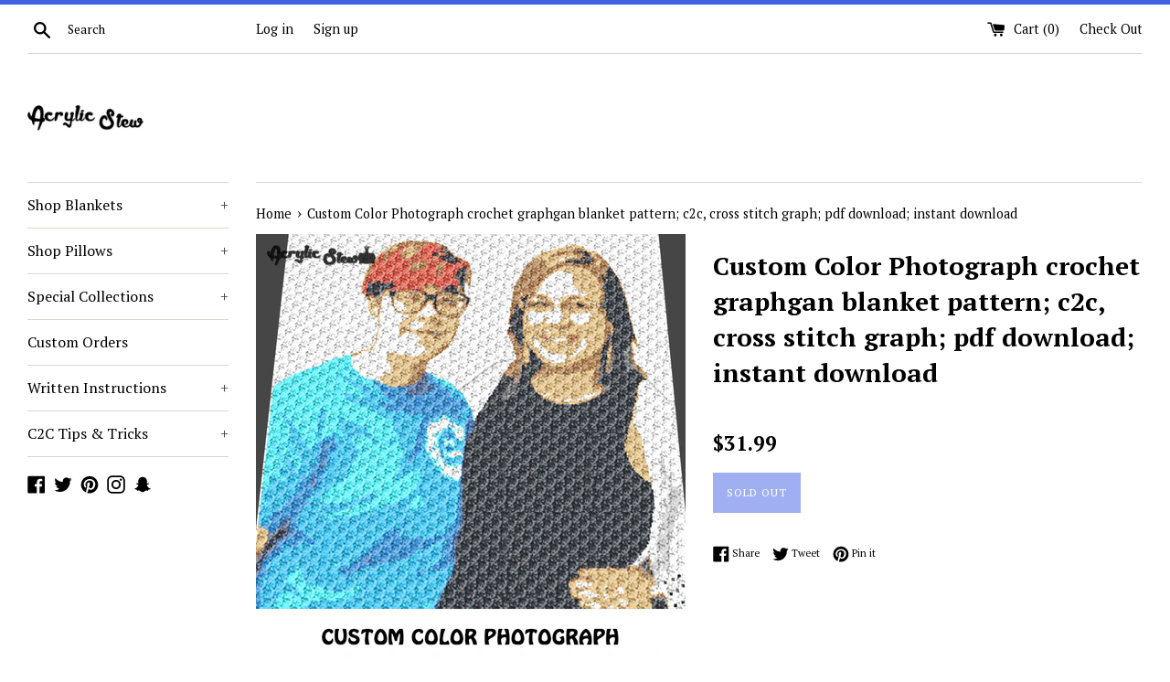

--- FILE ---
content_type: text/html; charset=utf-8
request_url: https://acrylicstew.com/products/custom-color-photograph-crochet-graphgan-blanket-pattern-c2c-cross-stitch-graph-pdf-download-instant-download
body_size: 30280
content:
<!doctype html>
<!--[if IE 9]> <html class="ie9 supports-no-js" lang="en"> <![endif]-->
<!--[if (gt IE 9)|!(IE)]><!--> <html class="supports-no-js" lang="en"> <!--<![endif]-->
<head>
  <meta charset="utf-8">
  <meta http-equiv="X-UA-Compatible" content="IE=edge,chrome=1">
  <meta name="viewport" content="width=device-width,initial-scale=1">
  <meta name="theme-color" content="">
  <link rel="canonical" href="https://acrylicstew.com/products/custom-color-photograph-crochet-graphgan-blanket-pattern-c2c-cross-stitch-graph-pdf-download-instant-download">

  
    <link rel="shortcut icon" href="//acrylicstew.com/cdn/shop/files/FAVICON_-_A_ONLY_13b45551-70b2-477f-8ed2-569969db261d_32x32.png?v=1613659773" type="image/png" />
  

  <title>
  Custom Color Photograph crochet graphgan blanket pattern; c2c, cross s &ndash; Acrylic Stew
  </title>

  
    <meta name="description" content="Custom Color Photograph crochet graphgan blanket pattern; c2c, cross stitch graph; pdf download; instant download This is a color graph pattern to follow not a written pattern. Beautiful custom color photograph graph chart pattern by Acrylic Stew is a graph that can be used to crochet a blanket using C2C (Corner to Cor">
  

  <!-- /snippets/social-meta-tags.liquid -->




<meta property="og:site_name" content="Acrylic Stew">
<meta property="og:url" content="https://acrylicstew.com/products/custom-color-photograph-crochet-graphgan-blanket-pattern-c2c-cross-stitch-graph-pdf-download-instant-download">
<meta property="og:title" content="Custom Color Photograph crochet graphgan blanket pattern; c2c, cross stitch graph; pdf download; instant download">
<meta property="og:type" content="product">
<meta property="og:description" content="Custom Color Photograph crochet graphgan blanket pattern; c2c, cross stitch graph; pdf download; instant download This is a color graph pattern to follow not a written pattern. Beautiful custom color photograph graph chart pattern by Acrylic Stew is a graph that can be used to crochet a blanket using C2C (Corner to Cor">

  <meta property="og:price:amount" content="31.99">
  <meta property="og:price:currency" content="USD">

<meta property="og:image" content="http://acrylicstew.com/cdn/shop/products/C2C_BLANKET_832cc2c5-ac0d-4a68-8dc3-6dd577144928_1200x1200.jpg?v=1527619327">
<meta property="og:image:secure_url" content="https://acrylicstew.com/cdn/shop/products/C2C_BLANKET_832cc2c5-ac0d-4a68-8dc3-6dd577144928_1200x1200.jpg?v=1527619327">


  <meta name="twitter:site" content="@acrylic_stew">

<meta name="twitter:card" content="summary_large_image">
<meta name="twitter:title" content="Custom Color Photograph crochet graphgan blanket pattern; c2c, cross stitch graph; pdf download; instant download">
<meta name="twitter:description" content="Custom Color Photograph crochet graphgan blanket pattern; c2c, cross stitch graph; pdf download; instant download This is a color graph pattern to follow not a written pattern. Beautiful custom color photograph graph chart pattern by Acrylic Stew is a graph that can be used to crochet a blanket using C2C (Corner to Cor">


  <script>
    document.documentElement.className = document.documentElement.className.replace('supports-no-js', 'supports-js');

    var theme = {
      mapStrings: {
        addressError: "Error looking up that address",
        addressNoResults: "No results for that address",
        addressQueryLimit: "You have exceeded the Google API usage limit. Consider upgrading to a \u003ca href=\"https:\/\/developers.google.com\/maps\/premium\/usage-limits\"\u003ePremium Plan\u003c\/a\u003e.",
        authError: "There was a problem authenticating your Google Maps account."
      }
    }
  </script>

  <link href="//acrylicstew.com/cdn/shop/t/6/assets/theme.scss.css?v=136472220412303938041703151257" rel="stylesheet" type="text/css" media="all" />

  <!-- Google Fonts -->
  
    
    
    <link href="//fonts.googleapis.com/css?family=PT+Serif:400,700" rel="stylesheet" type="text/css" media="all" />
  
  
    
  

  <script>window.performance && window.performance.mark && window.performance.mark('shopify.content_for_header.start');</script><meta id="shopify-digital-wallet" name="shopify-digital-wallet" content="/19853113/digital_wallets/dialog">
<meta name="shopify-checkout-api-token" content="059ce4b280ec38c05a221e1a24244a5b">
<meta id="in-context-paypal-metadata" data-shop-id="19853113" data-venmo-supported="false" data-environment="production" data-locale="en_US" data-paypal-v4="true" data-currency="USD">
<link rel="alternate" type="application/json+oembed" href="https://acrylicstew.com/products/custom-color-photograph-crochet-graphgan-blanket-pattern-c2c-cross-stitch-graph-pdf-download-instant-download.oembed">
<script async="async" src="/checkouts/internal/preloads.js?locale=en-US"></script>
<link rel="preconnect" href="https://shop.app" crossorigin="anonymous">
<script async="async" src="https://shop.app/checkouts/internal/preloads.js?locale=en-US&shop_id=19853113" crossorigin="anonymous"></script>
<script id="apple-pay-shop-capabilities" type="application/json">{"shopId":19853113,"countryCode":"US","currencyCode":"USD","merchantCapabilities":["supports3DS"],"merchantId":"gid:\/\/shopify\/Shop\/19853113","merchantName":"Acrylic Stew","requiredBillingContactFields":["postalAddress","email"],"requiredShippingContactFields":["postalAddress","email"],"shippingType":"shipping","supportedNetworks":["visa","masterCard","amex","discover","elo","jcb"],"total":{"type":"pending","label":"Acrylic Stew","amount":"1.00"},"shopifyPaymentsEnabled":true,"supportsSubscriptions":true}</script>
<script id="shopify-features" type="application/json">{"accessToken":"059ce4b280ec38c05a221e1a24244a5b","betas":["rich-media-storefront-analytics"],"domain":"acrylicstew.com","predictiveSearch":true,"shopId":19853113,"locale":"en"}</script>
<script>var Shopify = Shopify || {};
Shopify.shop = "acrylic-stew.myshopify.com";
Shopify.locale = "en";
Shopify.currency = {"active":"USD","rate":"1.0"};
Shopify.country = "US";
Shopify.theme = {"name":"Simple with Installments message","id":128484475058,"schema_name":"Simple","schema_version":"4.2.0","theme_store_id":578,"role":"main"};
Shopify.theme.handle = "null";
Shopify.theme.style = {"id":null,"handle":null};
Shopify.cdnHost = "acrylicstew.com/cdn";
Shopify.routes = Shopify.routes || {};
Shopify.routes.root = "/";</script>
<script type="module">!function(o){(o.Shopify=o.Shopify||{}).modules=!0}(window);</script>
<script>!function(o){function n(){var o=[];function n(){o.push(Array.prototype.slice.apply(arguments))}return n.q=o,n}var t=o.Shopify=o.Shopify||{};t.loadFeatures=n(),t.autoloadFeatures=n()}(window);</script>
<script>
  window.ShopifyPay = window.ShopifyPay || {};
  window.ShopifyPay.apiHost = "shop.app\/pay";
  window.ShopifyPay.redirectState = null;
</script>
<script id="shop-js-analytics" type="application/json">{"pageType":"product"}</script>
<script defer="defer" async type="module" src="//acrylicstew.com/cdn/shopifycloud/shop-js/modules/v2/client.init-shop-cart-sync_BdyHc3Nr.en.esm.js"></script>
<script defer="defer" async type="module" src="//acrylicstew.com/cdn/shopifycloud/shop-js/modules/v2/chunk.common_Daul8nwZ.esm.js"></script>
<script type="module">
  await import("//acrylicstew.com/cdn/shopifycloud/shop-js/modules/v2/client.init-shop-cart-sync_BdyHc3Nr.en.esm.js");
await import("//acrylicstew.com/cdn/shopifycloud/shop-js/modules/v2/chunk.common_Daul8nwZ.esm.js");

  window.Shopify.SignInWithShop?.initShopCartSync?.({"fedCMEnabled":true,"windoidEnabled":true});

</script>
<script defer="defer" async type="module" src="//acrylicstew.com/cdn/shopifycloud/shop-js/modules/v2/client.payment-terms_MV4M3zvL.en.esm.js"></script>
<script defer="defer" async type="module" src="//acrylicstew.com/cdn/shopifycloud/shop-js/modules/v2/chunk.common_Daul8nwZ.esm.js"></script>
<script defer="defer" async type="module" src="//acrylicstew.com/cdn/shopifycloud/shop-js/modules/v2/chunk.modal_CQq8HTM6.esm.js"></script>
<script type="module">
  await import("//acrylicstew.com/cdn/shopifycloud/shop-js/modules/v2/client.payment-terms_MV4M3zvL.en.esm.js");
await import("//acrylicstew.com/cdn/shopifycloud/shop-js/modules/v2/chunk.common_Daul8nwZ.esm.js");
await import("//acrylicstew.com/cdn/shopifycloud/shop-js/modules/v2/chunk.modal_CQq8HTM6.esm.js");

  
</script>
<script>
  window.Shopify = window.Shopify || {};
  if (!window.Shopify.featureAssets) window.Shopify.featureAssets = {};
  window.Shopify.featureAssets['shop-js'] = {"shop-cart-sync":["modules/v2/client.shop-cart-sync_QYOiDySF.en.esm.js","modules/v2/chunk.common_Daul8nwZ.esm.js"],"init-fed-cm":["modules/v2/client.init-fed-cm_DchLp9rc.en.esm.js","modules/v2/chunk.common_Daul8nwZ.esm.js"],"shop-button":["modules/v2/client.shop-button_OV7bAJc5.en.esm.js","modules/v2/chunk.common_Daul8nwZ.esm.js"],"init-windoid":["modules/v2/client.init-windoid_DwxFKQ8e.en.esm.js","modules/v2/chunk.common_Daul8nwZ.esm.js"],"shop-cash-offers":["modules/v2/client.shop-cash-offers_DWtL6Bq3.en.esm.js","modules/v2/chunk.common_Daul8nwZ.esm.js","modules/v2/chunk.modal_CQq8HTM6.esm.js"],"shop-toast-manager":["modules/v2/client.shop-toast-manager_CX9r1SjA.en.esm.js","modules/v2/chunk.common_Daul8nwZ.esm.js"],"init-shop-email-lookup-coordinator":["modules/v2/client.init-shop-email-lookup-coordinator_UhKnw74l.en.esm.js","modules/v2/chunk.common_Daul8nwZ.esm.js"],"pay-button":["modules/v2/client.pay-button_DzxNnLDY.en.esm.js","modules/v2/chunk.common_Daul8nwZ.esm.js"],"avatar":["modules/v2/client.avatar_BTnouDA3.en.esm.js"],"init-shop-cart-sync":["modules/v2/client.init-shop-cart-sync_BdyHc3Nr.en.esm.js","modules/v2/chunk.common_Daul8nwZ.esm.js"],"shop-login-button":["modules/v2/client.shop-login-button_D8B466_1.en.esm.js","modules/v2/chunk.common_Daul8nwZ.esm.js","modules/v2/chunk.modal_CQq8HTM6.esm.js"],"init-customer-accounts-sign-up":["modules/v2/client.init-customer-accounts-sign-up_C8fpPm4i.en.esm.js","modules/v2/client.shop-login-button_D8B466_1.en.esm.js","modules/v2/chunk.common_Daul8nwZ.esm.js","modules/v2/chunk.modal_CQq8HTM6.esm.js"],"init-shop-for-new-customer-accounts":["modules/v2/client.init-shop-for-new-customer-accounts_CVTO0Ztu.en.esm.js","modules/v2/client.shop-login-button_D8B466_1.en.esm.js","modules/v2/chunk.common_Daul8nwZ.esm.js","modules/v2/chunk.modal_CQq8HTM6.esm.js"],"init-customer-accounts":["modules/v2/client.init-customer-accounts_dRgKMfrE.en.esm.js","modules/v2/client.shop-login-button_D8B466_1.en.esm.js","modules/v2/chunk.common_Daul8nwZ.esm.js","modules/v2/chunk.modal_CQq8HTM6.esm.js"],"shop-follow-button":["modules/v2/client.shop-follow-button_CkZpjEct.en.esm.js","modules/v2/chunk.common_Daul8nwZ.esm.js","modules/v2/chunk.modal_CQq8HTM6.esm.js"],"lead-capture":["modules/v2/client.lead-capture_BntHBhfp.en.esm.js","modules/v2/chunk.common_Daul8nwZ.esm.js","modules/v2/chunk.modal_CQq8HTM6.esm.js"],"checkout-modal":["modules/v2/client.checkout-modal_CfxcYbTm.en.esm.js","modules/v2/chunk.common_Daul8nwZ.esm.js","modules/v2/chunk.modal_CQq8HTM6.esm.js"],"shop-login":["modules/v2/client.shop-login_Da4GZ2H6.en.esm.js","modules/v2/chunk.common_Daul8nwZ.esm.js","modules/v2/chunk.modal_CQq8HTM6.esm.js"],"payment-terms":["modules/v2/client.payment-terms_MV4M3zvL.en.esm.js","modules/v2/chunk.common_Daul8nwZ.esm.js","modules/v2/chunk.modal_CQq8HTM6.esm.js"]};
</script>
<script>(function() {
  var isLoaded = false;
  function asyncLoad() {
    if (isLoaded) return;
    isLoaded = true;
    var urls = ["https:\/\/s3-us-west-2.amazonaws.com\/smart-social-login\/smart-social-login.js?shop=acrylic-stew.myshopify.com","https:\/\/formbuilder.hulkapps.com\/skeletopapp.js?shop=acrylic-stew.myshopify.com","https:\/\/cdn.recovermycart.com\/scripts\/keepcart\/CartJS.min.js?shop=acrylic-stew.myshopify.com\u0026shop=acrylic-stew.myshopify.com","https:\/\/trustbadge.shopclimb.com\/files\/js\/dist\/trustbadge.min.js?shop=acrylic-stew.myshopify.com","https:\/\/cdn-spurit.com\/all-apps\/checker.js?shop=acrylic-stew.myshopify.com","https:\/\/cdn-spurit.com\/all-apps\/thank-you-pao-page.js?shop=acrylic-stew.myshopify.com","https:\/\/my.fpcdn.me\/embed\/shopify\/acrylic-stew.myshopify.com\/embed.js?v=490693\u0026shop=acrylic-stew.myshopify.com"];
    for (var i = 0; i < urls.length; i++) {
      var s = document.createElement('script');
      s.type = 'text/javascript';
      s.async = true;
      s.src = urls[i];
      var x = document.getElementsByTagName('script')[0];
      x.parentNode.insertBefore(s, x);
    }
  };
  if(window.attachEvent) {
    window.attachEvent('onload', asyncLoad);
  } else {
    window.addEventListener('load', asyncLoad, false);
  }
})();</script>
<script id="__st">var __st={"a":19853113,"offset":-18000,"reqid":"157a77f2-3bcc-43ae-ad44-09672a50dd46-1769001443","pageurl":"acrylicstew.com\/products\/custom-color-photograph-crochet-graphgan-blanket-pattern-c2c-cross-stitch-graph-pdf-download-instant-download","u":"119531f57298","p":"product","rtyp":"product","rid":953647857708};</script>
<script>window.ShopifyPaypalV4VisibilityTracking = true;</script>
<script id="captcha-bootstrap">!function(){'use strict';const t='contact',e='account',n='new_comment',o=[[t,t],['blogs',n],['comments',n],[t,'customer']],c=[[e,'customer_login'],[e,'guest_login'],[e,'recover_customer_password'],[e,'create_customer']],r=t=>t.map((([t,e])=>`form[action*='/${t}']:not([data-nocaptcha='true']) input[name='form_type'][value='${e}']`)).join(','),a=t=>()=>t?[...document.querySelectorAll(t)].map((t=>t.form)):[];function s(){const t=[...o],e=r(t);return a(e)}const i='password',u='form_key',d=['recaptcha-v3-token','g-recaptcha-response','h-captcha-response',i],f=()=>{try{return window.sessionStorage}catch{return}},m='__shopify_v',_=t=>t.elements[u];function p(t,e,n=!1){try{const o=window.sessionStorage,c=JSON.parse(o.getItem(e)),{data:r}=function(t){const{data:e,action:n}=t;return t[m]||n?{data:e,action:n}:{data:t,action:n}}(c);for(const[e,n]of Object.entries(r))t.elements[e]&&(t.elements[e].value=n);n&&o.removeItem(e)}catch(o){console.error('form repopulation failed',{error:o})}}const l='form_type',E='cptcha';function T(t){t.dataset[E]=!0}const w=window,h=w.document,L='Shopify',v='ce_forms',y='captcha';let A=!1;((t,e)=>{const n=(g='f06e6c50-85a8-45c8-87d0-21a2b65856fe',I='https://cdn.shopify.com/shopifycloud/storefront-forms-hcaptcha/ce_storefront_forms_captcha_hcaptcha.v1.5.2.iife.js',D={infoText:'Protected by hCaptcha',privacyText:'Privacy',termsText:'Terms'},(t,e,n)=>{const o=w[L][v],c=o.bindForm;if(c)return c(t,g,e,D).then(n);var r;o.q.push([[t,g,e,D],n]),r=I,A||(h.body.append(Object.assign(h.createElement('script'),{id:'captcha-provider',async:!0,src:r})),A=!0)});var g,I,D;w[L]=w[L]||{},w[L][v]=w[L][v]||{},w[L][v].q=[],w[L][y]=w[L][y]||{},w[L][y].protect=function(t,e){n(t,void 0,e),T(t)},Object.freeze(w[L][y]),function(t,e,n,w,h,L){const[v,y,A,g]=function(t,e,n){const i=e?o:[],u=t?c:[],d=[...i,...u],f=r(d),m=r(i),_=r(d.filter((([t,e])=>n.includes(e))));return[a(f),a(m),a(_),s()]}(w,h,L),I=t=>{const e=t.target;return e instanceof HTMLFormElement?e:e&&e.form},D=t=>v().includes(t);t.addEventListener('submit',(t=>{const e=I(t);if(!e)return;const n=D(e)&&!e.dataset.hcaptchaBound&&!e.dataset.recaptchaBound,o=_(e),c=g().includes(e)&&(!o||!o.value);(n||c)&&t.preventDefault(),c&&!n&&(function(t){try{if(!f())return;!function(t){const e=f();if(!e)return;const n=_(t);if(!n)return;const o=n.value;o&&e.removeItem(o)}(t);const e=Array.from(Array(32),(()=>Math.random().toString(36)[2])).join('');!function(t,e){_(t)||t.append(Object.assign(document.createElement('input'),{type:'hidden',name:u})),t.elements[u].value=e}(t,e),function(t,e){const n=f();if(!n)return;const o=[...t.querySelectorAll(`input[type='${i}']`)].map((({name:t})=>t)),c=[...d,...o],r={};for(const[a,s]of new FormData(t).entries())c.includes(a)||(r[a]=s);n.setItem(e,JSON.stringify({[m]:1,action:t.action,data:r}))}(t,e)}catch(e){console.error('failed to persist form',e)}}(e),e.submit())}));const S=(t,e)=>{t&&!t.dataset[E]&&(n(t,e.some((e=>e===t))),T(t))};for(const o of['focusin','change'])t.addEventListener(o,(t=>{const e=I(t);D(e)&&S(e,y())}));const B=e.get('form_key'),M=e.get(l),P=B&&M;t.addEventListener('DOMContentLoaded',(()=>{const t=y();if(P)for(const e of t)e.elements[l].value===M&&p(e,B);[...new Set([...A(),...v().filter((t=>'true'===t.dataset.shopifyCaptcha))])].forEach((e=>S(e,t)))}))}(h,new URLSearchParams(w.location.search),n,t,e,['guest_login'])})(!0,!0)}();</script>
<script integrity="sha256-4kQ18oKyAcykRKYeNunJcIwy7WH5gtpwJnB7kiuLZ1E=" data-source-attribution="shopify.loadfeatures" defer="defer" src="//acrylicstew.com/cdn/shopifycloud/storefront/assets/storefront/load_feature-a0a9edcb.js" crossorigin="anonymous"></script>
<script crossorigin="anonymous" defer="defer" src="//acrylicstew.com/cdn/shopifycloud/storefront/assets/shopify_pay/storefront-65b4c6d7.js?v=20250812"></script>
<script data-source-attribution="shopify.dynamic_checkout.dynamic.init">var Shopify=Shopify||{};Shopify.PaymentButton=Shopify.PaymentButton||{isStorefrontPortableWallets:!0,init:function(){window.Shopify.PaymentButton.init=function(){};var t=document.createElement("script");t.src="https://acrylicstew.com/cdn/shopifycloud/portable-wallets/latest/portable-wallets.en.js",t.type="module",document.head.appendChild(t)}};
</script>
<script data-source-attribution="shopify.dynamic_checkout.buyer_consent">
  function portableWalletsHideBuyerConsent(e){var t=document.getElementById("shopify-buyer-consent"),n=document.getElementById("shopify-subscription-policy-button");t&&n&&(t.classList.add("hidden"),t.setAttribute("aria-hidden","true"),n.removeEventListener("click",e))}function portableWalletsShowBuyerConsent(e){var t=document.getElementById("shopify-buyer-consent"),n=document.getElementById("shopify-subscription-policy-button");t&&n&&(t.classList.remove("hidden"),t.removeAttribute("aria-hidden"),n.addEventListener("click",e))}window.Shopify?.PaymentButton&&(window.Shopify.PaymentButton.hideBuyerConsent=portableWalletsHideBuyerConsent,window.Shopify.PaymentButton.showBuyerConsent=portableWalletsShowBuyerConsent);
</script>
<script data-source-attribution="shopify.dynamic_checkout.cart.bootstrap">document.addEventListener("DOMContentLoaded",(function(){function t(){return document.querySelector("shopify-accelerated-checkout-cart, shopify-accelerated-checkout")}if(t())Shopify.PaymentButton.init();else{new MutationObserver((function(e,n){t()&&(Shopify.PaymentButton.init(),n.disconnect())})).observe(document.body,{childList:!0,subtree:!0})}}));
</script>
<link id="shopify-accelerated-checkout-styles" rel="stylesheet" media="screen" href="https://acrylicstew.com/cdn/shopifycloud/portable-wallets/latest/accelerated-checkout-backwards-compat.css" crossorigin="anonymous">
<style id="shopify-accelerated-checkout-cart">
        #shopify-buyer-consent {
  margin-top: 1em;
  display: inline-block;
  width: 100%;
}

#shopify-buyer-consent.hidden {
  display: none;
}

#shopify-subscription-policy-button {
  background: none;
  border: none;
  padding: 0;
  text-decoration: underline;
  font-size: inherit;
  cursor: pointer;
}

#shopify-subscription-policy-button::before {
  box-shadow: none;
}

      </style>

<script>window.performance && window.performance.mark && window.performance.mark('shopify.content_for_header.end');</script>

  <script src="//acrylicstew.com/cdn/shop/t/6/assets/jquery-1.11.0.min.js?v=32460426840832490021643631281" type="text/javascript"></script>
  <script src="//acrylicstew.com/cdn/shop/t/6/assets/modernizr.min.js?v=44044439420609591321643631282" type="text/javascript"></script>

  <!--[if (gt IE 9)|!(IE)]><!--><script src="//acrylicstew.com/cdn/shop/t/6/assets/lazysizes.min.js?v=71745035489482760341643631282" async="async"></script><!--<![endif]-->
  <!--[if lte IE 9]><script src="//acrylicstew.com/cdn/shop/t/6/assets/lazysizes.min.js?v=71745035489482760341643631282"></script><![endif]-->

  
<link href="https://monorail-edge.shopifysvc.com" rel="dns-prefetch">
<script>(function(){if ("sendBeacon" in navigator && "performance" in window) {try {var session_token_from_headers = performance.getEntriesByType('navigation')[0].serverTiming.find(x => x.name == '_s').description;} catch {var session_token_from_headers = undefined;}var session_cookie_matches = document.cookie.match(/_shopify_s=([^;]*)/);var session_token_from_cookie = session_cookie_matches && session_cookie_matches.length === 2 ? session_cookie_matches[1] : "";var session_token = session_token_from_headers || session_token_from_cookie || "";function handle_abandonment_event(e) {var entries = performance.getEntries().filter(function(entry) {return /monorail-edge.shopifysvc.com/.test(entry.name);});if (!window.abandonment_tracked && entries.length === 0) {window.abandonment_tracked = true;var currentMs = Date.now();var navigation_start = performance.timing.navigationStart;var payload = {shop_id: 19853113,url: window.location.href,navigation_start,duration: currentMs - navigation_start,session_token,page_type: "product"};window.navigator.sendBeacon("https://monorail-edge.shopifysvc.com/v1/produce", JSON.stringify({schema_id: "online_store_buyer_site_abandonment/1.1",payload: payload,metadata: {event_created_at_ms: currentMs,event_sent_at_ms: currentMs}}));}}window.addEventListener('pagehide', handle_abandonment_event);}}());</script>
<script id="web-pixels-manager-setup">(function e(e,d,r,n,o){if(void 0===o&&(o={}),!Boolean(null===(a=null===(i=window.Shopify)||void 0===i?void 0:i.analytics)||void 0===a?void 0:a.replayQueue)){var i,a;window.Shopify=window.Shopify||{};var t=window.Shopify;t.analytics=t.analytics||{};var s=t.analytics;s.replayQueue=[],s.publish=function(e,d,r){return s.replayQueue.push([e,d,r]),!0};try{self.performance.mark("wpm:start")}catch(e){}var l=function(){var e={modern:/Edge?\/(1{2}[4-9]|1[2-9]\d|[2-9]\d{2}|\d{4,})\.\d+(\.\d+|)|Firefox\/(1{2}[4-9]|1[2-9]\d|[2-9]\d{2}|\d{4,})\.\d+(\.\d+|)|Chrom(ium|e)\/(9{2}|\d{3,})\.\d+(\.\d+|)|(Maci|X1{2}).+ Version\/(15\.\d+|(1[6-9]|[2-9]\d|\d{3,})\.\d+)([,.]\d+|)( \(\w+\)|)( Mobile\/\w+|) Safari\/|Chrome.+OPR\/(9{2}|\d{3,})\.\d+\.\d+|(CPU[ +]OS|iPhone[ +]OS|CPU[ +]iPhone|CPU IPhone OS|CPU iPad OS)[ +]+(15[._]\d+|(1[6-9]|[2-9]\d|\d{3,})[._]\d+)([._]\d+|)|Android:?[ /-](13[3-9]|1[4-9]\d|[2-9]\d{2}|\d{4,})(\.\d+|)(\.\d+|)|Android.+Firefox\/(13[5-9]|1[4-9]\d|[2-9]\d{2}|\d{4,})\.\d+(\.\d+|)|Android.+Chrom(ium|e)\/(13[3-9]|1[4-9]\d|[2-9]\d{2}|\d{4,})\.\d+(\.\d+|)|SamsungBrowser\/([2-9]\d|\d{3,})\.\d+/,legacy:/Edge?\/(1[6-9]|[2-9]\d|\d{3,})\.\d+(\.\d+|)|Firefox\/(5[4-9]|[6-9]\d|\d{3,})\.\d+(\.\d+|)|Chrom(ium|e)\/(5[1-9]|[6-9]\d|\d{3,})\.\d+(\.\d+|)([\d.]+$|.*Safari\/(?![\d.]+ Edge\/[\d.]+$))|(Maci|X1{2}).+ Version\/(10\.\d+|(1[1-9]|[2-9]\d|\d{3,})\.\d+)([,.]\d+|)( \(\w+\)|)( Mobile\/\w+|) Safari\/|Chrome.+OPR\/(3[89]|[4-9]\d|\d{3,})\.\d+\.\d+|(CPU[ +]OS|iPhone[ +]OS|CPU[ +]iPhone|CPU IPhone OS|CPU iPad OS)[ +]+(10[._]\d+|(1[1-9]|[2-9]\d|\d{3,})[._]\d+)([._]\d+|)|Android:?[ /-](13[3-9]|1[4-9]\d|[2-9]\d{2}|\d{4,})(\.\d+|)(\.\d+|)|Mobile Safari.+OPR\/([89]\d|\d{3,})\.\d+\.\d+|Android.+Firefox\/(13[5-9]|1[4-9]\d|[2-9]\d{2}|\d{4,})\.\d+(\.\d+|)|Android.+Chrom(ium|e)\/(13[3-9]|1[4-9]\d|[2-9]\d{2}|\d{4,})\.\d+(\.\d+|)|Android.+(UC? ?Browser|UCWEB|U3)[ /]?(15\.([5-9]|\d{2,})|(1[6-9]|[2-9]\d|\d{3,})\.\d+)\.\d+|SamsungBrowser\/(5\.\d+|([6-9]|\d{2,})\.\d+)|Android.+MQ{2}Browser\/(14(\.(9|\d{2,})|)|(1[5-9]|[2-9]\d|\d{3,})(\.\d+|))(\.\d+|)|K[Aa][Ii]OS\/(3\.\d+|([4-9]|\d{2,})\.\d+)(\.\d+|)/},d=e.modern,r=e.legacy,n=navigator.userAgent;return n.match(d)?"modern":n.match(r)?"legacy":"unknown"}(),u="modern"===l?"modern":"legacy",c=(null!=n?n:{modern:"",legacy:""})[u],f=function(e){return[e.baseUrl,"/wpm","/b",e.hashVersion,"modern"===e.buildTarget?"m":"l",".js"].join("")}({baseUrl:d,hashVersion:r,buildTarget:u}),m=function(e){var d=e.version,r=e.bundleTarget,n=e.surface,o=e.pageUrl,i=e.monorailEndpoint;return{emit:function(e){var a=e.status,t=e.errorMsg,s=(new Date).getTime(),l=JSON.stringify({metadata:{event_sent_at_ms:s},events:[{schema_id:"web_pixels_manager_load/3.1",payload:{version:d,bundle_target:r,page_url:o,status:a,surface:n,error_msg:t},metadata:{event_created_at_ms:s}}]});if(!i)return console&&console.warn&&console.warn("[Web Pixels Manager] No Monorail endpoint provided, skipping logging."),!1;try{return self.navigator.sendBeacon.bind(self.navigator)(i,l)}catch(e){}var u=new XMLHttpRequest;try{return u.open("POST",i,!0),u.setRequestHeader("Content-Type","text/plain"),u.send(l),!0}catch(e){return console&&console.warn&&console.warn("[Web Pixels Manager] Got an unhandled error while logging to Monorail."),!1}}}}({version:r,bundleTarget:l,surface:e.surface,pageUrl:self.location.href,monorailEndpoint:e.monorailEndpoint});try{o.browserTarget=l,function(e){var d=e.src,r=e.async,n=void 0===r||r,o=e.onload,i=e.onerror,a=e.sri,t=e.scriptDataAttributes,s=void 0===t?{}:t,l=document.createElement("script"),u=document.querySelector("head"),c=document.querySelector("body");if(l.async=n,l.src=d,a&&(l.integrity=a,l.crossOrigin="anonymous"),s)for(var f in s)if(Object.prototype.hasOwnProperty.call(s,f))try{l.dataset[f]=s[f]}catch(e){}if(o&&l.addEventListener("load",o),i&&l.addEventListener("error",i),u)u.appendChild(l);else{if(!c)throw new Error("Did not find a head or body element to append the script");c.appendChild(l)}}({src:f,async:!0,onload:function(){if(!function(){var e,d;return Boolean(null===(d=null===(e=window.Shopify)||void 0===e?void 0:e.analytics)||void 0===d?void 0:d.initialized)}()){var d=window.webPixelsManager.init(e)||void 0;if(d){var r=window.Shopify.analytics;r.replayQueue.forEach((function(e){var r=e[0],n=e[1],o=e[2];d.publishCustomEvent(r,n,o)})),r.replayQueue=[],r.publish=d.publishCustomEvent,r.visitor=d.visitor,r.initialized=!0}}},onerror:function(){return m.emit({status:"failed",errorMsg:"".concat(f," has failed to load")})},sri:function(e){var d=/^sha384-[A-Za-z0-9+/=]+$/;return"string"==typeof e&&d.test(e)}(c)?c:"",scriptDataAttributes:o}),m.emit({status:"loading"})}catch(e){m.emit({status:"failed",errorMsg:(null==e?void 0:e.message)||"Unknown error"})}}})({shopId: 19853113,storefrontBaseUrl: "https://acrylicstew.com",extensionsBaseUrl: "https://extensions.shopifycdn.com/cdn/shopifycloud/web-pixels-manager",monorailEndpoint: "https://monorail-edge.shopifysvc.com/unstable/produce_batch",surface: "storefront-renderer",enabledBetaFlags: ["2dca8a86"],webPixelsConfigList: [{"id":"117571762","configuration":"{\"tagID\":\"2616345634952\"}","eventPayloadVersion":"v1","runtimeContext":"STRICT","scriptVersion":"18031546ee651571ed29edbe71a3550b","type":"APP","apiClientId":3009811,"privacyPurposes":["ANALYTICS","MARKETING","SALE_OF_DATA"],"dataSharingAdjustments":{"protectedCustomerApprovalScopes":["read_customer_address","read_customer_email","read_customer_name","read_customer_personal_data","read_customer_phone"]}},{"id":"65929394","eventPayloadVersion":"v1","runtimeContext":"LAX","scriptVersion":"1","type":"CUSTOM","privacyPurposes":["MARKETING"],"name":"Meta pixel (migrated)"},{"id":"shopify-app-pixel","configuration":"{}","eventPayloadVersion":"v1","runtimeContext":"STRICT","scriptVersion":"0450","apiClientId":"shopify-pixel","type":"APP","privacyPurposes":["ANALYTICS","MARKETING"]},{"id":"shopify-custom-pixel","eventPayloadVersion":"v1","runtimeContext":"LAX","scriptVersion":"0450","apiClientId":"shopify-pixel","type":"CUSTOM","privacyPurposes":["ANALYTICS","MARKETING"]}],isMerchantRequest: false,initData: {"shop":{"name":"Acrylic Stew","paymentSettings":{"currencyCode":"USD"},"myshopifyDomain":"acrylic-stew.myshopify.com","countryCode":"US","storefrontUrl":"https:\/\/acrylicstew.com"},"customer":null,"cart":null,"checkout":null,"productVariants":[{"price":{"amount":31.99,"currencyCode":"USD"},"product":{"title":"Custom Color Photograph crochet graphgan blanket pattern; c2c, cross stitch graph; pdf download; instant download","vendor":"Acrylic Stew","id":"953647857708","untranslatedTitle":"Custom Color Photograph crochet graphgan blanket pattern; c2c, cross stitch graph; pdf download; instant download","url":"\/products\/custom-color-photograph-crochet-graphgan-blanket-pattern-c2c-cross-stitch-graph-pdf-download-instant-download","type":"Blanket Pattern"},"id":"9497853165612","image":{"src":"\/\/acrylicstew.com\/cdn\/shop\/products\/C2C_BLANKET_832cc2c5-ac0d-4a68-8dc3-6dd577144928.jpg?v=1527619327"},"sku":"CBP-CUSTOMCOLORPHOTO-KROWE","title":"Default Title","untranslatedTitle":"Default Title"}],"purchasingCompany":null},},"https://acrylicstew.com/cdn","fcfee988w5aeb613cpc8e4bc33m6693e112",{"modern":"","legacy":""},{"shopId":"19853113","storefrontBaseUrl":"https:\/\/acrylicstew.com","extensionBaseUrl":"https:\/\/extensions.shopifycdn.com\/cdn\/shopifycloud\/web-pixels-manager","surface":"storefront-renderer","enabledBetaFlags":"[\"2dca8a86\"]","isMerchantRequest":"false","hashVersion":"fcfee988w5aeb613cpc8e4bc33m6693e112","publish":"custom","events":"[[\"page_viewed\",{}],[\"product_viewed\",{\"productVariant\":{\"price\":{\"amount\":31.99,\"currencyCode\":\"USD\"},\"product\":{\"title\":\"Custom Color Photograph crochet graphgan blanket pattern; c2c, cross stitch graph; pdf download; instant download\",\"vendor\":\"Acrylic Stew\",\"id\":\"953647857708\",\"untranslatedTitle\":\"Custom Color Photograph crochet graphgan blanket pattern; c2c, cross stitch graph; pdf download; instant download\",\"url\":\"\/products\/custom-color-photograph-crochet-graphgan-blanket-pattern-c2c-cross-stitch-graph-pdf-download-instant-download\",\"type\":\"Blanket Pattern\"},\"id\":\"9497853165612\",\"image\":{\"src\":\"\/\/acrylicstew.com\/cdn\/shop\/products\/C2C_BLANKET_832cc2c5-ac0d-4a68-8dc3-6dd577144928.jpg?v=1527619327\"},\"sku\":\"CBP-CUSTOMCOLORPHOTO-KROWE\",\"title\":\"Default Title\",\"untranslatedTitle\":\"Default Title\"}}]]"});</script><script>
  window.ShopifyAnalytics = window.ShopifyAnalytics || {};
  window.ShopifyAnalytics.meta = window.ShopifyAnalytics.meta || {};
  window.ShopifyAnalytics.meta.currency = 'USD';
  var meta = {"product":{"id":953647857708,"gid":"gid:\/\/shopify\/Product\/953647857708","vendor":"Acrylic Stew","type":"Blanket Pattern","handle":"custom-color-photograph-crochet-graphgan-blanket-pattern-c2c-cross-stitch-graph-pdf-download-instant-download","variants":[{"id":9497853165612,"price":3199,"name":"Custom Color Photograph crochet graphgan blanket pattern; c2c, cross stitch graph; pdf download; instant download","public_title":null,"sku":"CBP-CUSTOMCOLORPHOTO-KROWE"}],"remote":false},"page":{"pageType":"product","resourceType":"product","resourceId":953647857708,"requestId":"157a77f2-3bcc-43ae-ad44-09672a50dd46-1769001443"}};
  for (var attr in meta) {
    window.ShopifyAnalytics.meta[attr] = meta[attr];
  }
</script>
<script class="analytics">
  (function () {
    var customDocumentWrite = function(content) {
      var jquery = null;

      if (window.jQuery) {
        jquery = window.jQuery;
      } else if (window.Checkout && window.Checkout.$) {
        jquery = window.Checkout.$;
      }

      if (jquery) {
        jquery('body').append(content);
      }
    };

    var hasLoggedConversion = function(token) {
      if (token) {
        return document.cookie.indexOf('loggedConversion=' + token) !== -1;
      }
      return false;
    }

    var setCookieIfConversion = function(token) {
      if (token) {
        var twoMonthsFromNow = new Date(Date.now());
        twoMonthsFromNow.setMonth(twoMonthsFromNow.getMonth() + 2);

        document.cookie = 'loggedConversion=' + token + '; expires=' + twoMonthsFromNow;
      }
    }

    var trekkie = window.ShopifyAnalytics.lib = window.trekkie = window.trekkie || [];
    if (trekkie.integrations) {
      return;
    }
    trekkie.methods = [
      'identify',
      'page',
      'ready',
      'track',
      'trackForm',
      'trackLink'
    ];
    trekkie.factory = function(method) {
      return function() {
        var args = Array.prototype.slice.call(arguments);
        args.unshift(method);
        trekkie.push(args);
        return trekkie;
      };
    };
    for (var i = 0; i < trekkie.methods.length; i++) {
      var key = trekkie.methods[i];
      trekkie[key] = trekkie.factory(key);
    }
    trekkie.load = function(config) {
      trekkie.config = config || {};
      trekkie.config.initialDocumentCookie = document.cookie;
      var first = document.getElementsByTagName('script')[0];
      var script = document.createElement('script');
      script.type = 'text/javascript';
      script.onerror = function(e) {
        var scriptFallback = document.createElement('script');
        scriptFallback.type = 'text/javascript';
        scriptFallback.onerror = function(error) {
                var Monorail = {
      produce: function produce(monorailDomain, schemaId, payload) {
        var currentMs = new Date().getTime();
        var event = {
          schema_id: schemaId,
          payload: payload,
          metadata: {
            event_created_at_ms: currentMs,
            event_sent_at_ms: currentMs
          }
        };
        return Monorail.sendRequest("https://" + monorailDomain + "/v1/produce", JSON.stringify(event));
      },
      sendRequest: function sendRequest(endpointUrl, payload) {
        // Try the sendBeacon API
        if (window && window.navigator && typeof window.navigator.sendBeacon === 'function' && typeof window.Blob === 'function' && !Monorail.isIos12()) {
          var blobData = new window.Blob([payload], {
            type: 'text/plain'
          });

          if (window.navigator.sendBeacon(endpointUrl, blobData)) {
            return true;
          } // sendBeacon was not successful

        } // XHR beacon

        var xhr = new XMLHttpRequest();

        try {
          xhr.open('POST', endpointUrl);
          xhr.setRequestHeader('Content-Type', 'text/plain');
          xhr.send(payload);
        } catch (e) {
          console.log(e);
        }

        return false;
      },
      isIos12: function isIos12() {
        return window.navigator.userAgent.lastIndexOf('iPhone; CPU iPhone OS 12_') !== -1 || window.navigator.userAgent.lastIndexOf('iPad; CPU OS 12_') !== -1;
      }
    };
    Monorail.produce('monorail-edge.shopifysvc.com',
      'trekkie_storefront_load_errors/1.1',
      {shop_id: 19853113,
      theme_id: 128484475058,
      app_name: "storefront",
      context_url: window.location.href,
      source_url: "//acrylicstew.com/cdn/s/trekkie.storefront.cd680fe47e6c39ca5d5df5f0a32d569bc48c0f27.min.js"});

        };
        scriptFallback.async = true;
        scriptFallback.src = '//acrylicstew.com/cdn/s/trekkie.storefront.cd680fe47e6c39ca5d5df5f0a32d569bc48c0f27.min.js';
        first.parentNode.insertBefore(scriptFallback, first);
      };
      script.async = true;
      script.src = '//acrylicstew.com/cdn/s/trekkie.storefront.cd680fe47e6c39ca5d5df5f0a32d569bc48c0f27.min.js';
      first.parentNode.insertBefore(script, first);
    };
    trekkie.load(
      {"Trekkie":{"appName":"storefront","development":false,"defaultAttributes":{"shopId":19853113,"isMerchantRequest":null,"themeId":128484475058,"themeCityHash":"13817015070761361225","contentLanguage":"en","currency":"USD","eventMetadataId":"24d569ac-9ff8-4563-abb6-e4c2880f8a7b"},"isServerSideCookieWritingEnabled":true,"monorailRegion":"shop_domain","enabledBetaFlags":["65f19447"]},"Session Attribution":{},"S2S":{"facebookCapiEnabled":false,"source":"trekkie-storefront-renderer","apiClientId":580111}}
    );

    var loaded = false;
    trekkie.ready(function() {
      if (loaded) return;
      loaded = true;

      window.ShopifyAnalytics.lib = window.trekkie;

      var originalDocumentWrite = document.write;
      document.write = customDocumentWrite;
      try { window.ShopifyAnalytics.merchantGoogleAnalytics.call(this); } catch(error) {};
      document.write = originalDocumentWrite;

      window.ShopifyAnalytics.lib.page(null,{"pageType":"product","resourceType":"product","resourceId":953647857708,"requestId":"157a77f2-3bcc-43ae-ad44-09672a50dd46-1769001443","shopifyEmitted":true});

      var match = window.location.pathname.match(/checkouts\/(.+)\/(thank_you|post_purchase)/)
      var token = match? match[1]: undefined;
      if (!hasLoggedConversion(token)) {
        setCookieIfConversion(token);
        window.ShopifyAnalytics.lib.track("Viewed Product",{"currency":"USD","variantId":9497853165612,"productId":953647857708,"productGid":"gid:\/\/shopify\/Product\/953647857708","name":"Custom Color Photograph crochet graphgan blanket pattern; c2c, cross stitch graph; pdf download; instant download","price":"31.99","sku":"CBP-CUSTOMCOLORPHOTO-KROWE","brand":"Acrylic Stew","variant":null,"category":"Blanket Pattern","nonInteraction":true,"remote":false},undefined,undefined,{"shopifyEmitted":true});
      window.ShopifyAnalytics.lib.track("monorail:\/\/trekkie_storefront_viewed_product\/1.1",{"currency":"USD","variantId":9497853165612,"productId":953647857708,"productGid":"gid:\/\/shopify\/Product\/953647857708","name":"Custom Color Photograph crochet graphgan blanket pattern; c2c, cross stitch graph; pdf download; instant download","price":"31.99","sku":"CBP-CUSTOMCOLORPHOTO-KROWE","brand":"Acrylic Stew","variant":null,"category":"Blanket Pattern","nonInteraction":true,"remote":false,"referer":"https:\/\/acrylicstew.com\/products\/custom-color-photograph-crochet-graphgan-blanket-pattern-c2c-cross-stitch-graph-pdf-download-instant-download"});
      }
    });


        var eventsListenerScript = document.createElement('script');
        eventsListenerScript.async = true;
        eventsListenerScript.src = "//acrylicstew.com/cdn/shopifycloud/storefront/assets/shop_events_listener-3da45d37.js";
        document.getElementsByTagName('head')[0].appendChild(eventsListenerScript);

})();</script>
<script
  defer
  src="https://acrylicstew.com/cdn/shopifycloud/perf-kit/shopify-perf-kit-3.0.4.min.js"
  data-application="storefront-renderer"
  data-shop-id="19853113"
  data-render-region="gcp-us-central1"
  data-page-type="product"
  data-theme-instance-id="128484475058"
  data-theme-name="Simple"
  data-theme-version="4.2.0"
  data-monorail-region="shop_domain"
  data-resource-timing-sampling-rate="10"
  data-shs="true"
  data-shs-beacon="true"
  data-shs-export-with-fetch="true"
  data-shs-logs-sample-rate="1"
  data-shs-beacon-endpoint="https://acrylicstew.com/api/collect"
></script>
</head>

<body id="custom-color-photograph-crochet-graphgan-blanket-pattern-c2c-cross-s" class="template-product">

  <a class="in-page-link visually-hidden skip-link" href="#MainContent">Skip to content</a>

  <div id="shopify-section-header" class="shopify-section">
  <div class="page-border"></div>





  <style>
    .site-header__logo {
      width: 150px;
    }
    #HeaderLogoWrapper {
      max-width: 150px !important;
    }
  </style>


<div class="site-wrapper">
  <div class="top-bar grid">

    <div class="grid__item medium-up--one-fifth small--one-half">
      <div class="top-bar__search">
        <a href="/search" class="medium-up--hide">
          <svg aria-hidden="true" focusable="false" role="presentation" class="icon icon-search" viewBox="0 0 20 20"><path fill="#444" d="M18.64 17.02l-5.31-5.31c.81-1.08 1.26-2.43 1.26-3.87C14.5 4.06 11.44 1 7.75 1S1 4.06 1 7.75s3.06 6.75 6.75 6.75c1.44 0 2.79-.45 3.87-1.26l5.31 5.31c.45.45 1.26.54 1.71.09.45-.36.45-1.17 0-1.62zM3.25 7.75c0-2.52 1.98-4.5 4.5-4.5s4.5 1.98 4.5 4.5-1.98 4.5-4.5 4.5-4.5-1.98-4.5-4.5z"/></svg>
        </a>
        <form action="/search" method="get" class="search-bar small--hide" role="search">
          
          <button type="submit" class="search-bar__submit">
            <svg aria-hidden="true" focusable="false" role="presentation" class="icon icon-search" viewBox="0 0 20 20"><path fill="#444" d="M18.64 17.02l-5.31-5.31c.81-1.08 1.26-2.43 1.26-3.87C14.5 4.06 11.44 1 7.75 1S1 4.06 1 7.75s3.06 6.75 6.75 6.75c1.44 0 2.79-.45 3.87-1.26l5.31 5.31c.45.45 1.26.54 1.71.09.45-.36.45-1.17 0-1.62zM3.25 7.75c0-2.52 1.98-4.5 4.5-4.5s4.5 1.98 4.5 4.5-1.98 4.5-4.5 4.5-4.5-1.98-4.5-4.5z"/></svg>
            <span class="icon__fallback-text">Search</span>
          </button>
          <input type="search" name="q" class="search-bar__input" value="" placeholder="Search" aria-label="Search">
        </form>
      </div>
    </div>

    
      <div class="grid__item medium-up--two-fifths small--hide">
        <span class="customer-links small--hide">
          
            <a href="/account/login" id="customer_login_link">Log in</a>
            <span class="vertical-divider"></span>
            <a href="/account/register" id="customer_register_link">Sign up</a>
          
        </span>
      </div>
    

    <div class="grid__item  medium-up--two-fifths  small--one-half text-right">
      <a href="/cart" class="site-header__cart">
        <svg aria-hidden="true" focusable="false" role="presentation" class="icon icon-cart" viewBox="0 0 20 20"><path fill="#444" d="M18.936 5.564c-.144-.175-.35-.207-.55-.207h-.003L6.774 4.286c-.272 0-.417.089-.491.18-.079.096-.16.263-.094.585l2.016 5.705c.163.407.642.673 1.068.673h8.401c.433 0 .854-.285.941-.725l.484-4.571c.045-.221-.015-.388-.163-.567z"/><path fill="#444" d="M17.107 12.5H7.659L4.98 4.117l-.362-1.059c-.138-.401-.292-.559-.695-.559H.924c-.411 0-.748.303-.748.714s.337.714.748.714h2.413l3.002 9.48c.126.38.295.52.942.52h9.825c.411 0 .748-.303.748-.714s-.336-.714-.748-.714zM10.424 16.23a1.498 1.498 0 1 1-2.997 0 1.498 1.498 0 0 1 2.997 0zM16.853 16.23a1.498 1.498 0 1 1-2.997 0 1.498 1.498 0 0 1 2.997 0z"/></svg>
        <span class="small--hide">
          Cart
          (<span id="CartCount">0</span>)
        </span>
      </a>
      <span class="vertical-divider small--hide"></span>
      <a href="/cart" class="site-header__cart small--hide">
        Check Out
      </a>
    </div>
  </div>

  <hr class="small--hide hr--border">

  <header class="site-header grid medium-up--grid--table" role="banner">
    <div class="grid__item small--text-center">
      <div itemscope itemtype="http://schema.org/Organization">
        

        <style>
  
  
  
    #HeaderLogo {
      max-width: 150px;
      max-height: 27.94321329639889px;
    }
    #HeaderLogoWrapper {
      max-width: 150px;
    }
  

  
</style>


        
          <div id="HeaderLogoWrapper" class="supports-js">
            <a href="/" itemprop="url" style="padding-top:18.628808864265928%; display: block;">
              <img id="HeaderLogo"
                   class="lazyload"
                   src="//acrylicstew.com/cdn/shop/files/NAME_ONLY_NO_POT_150x150.jpg?v=1613669604"
                   data-src="//acrylicstew.com/cdn/shop/files/NAME_ONLY_NO_POT_{width}x.jpg?v=1613669604"
                   data-widths="[180, 360, 540, 720, 900, 1080, 1296, 1512, 1728, 2048]"
                   data-aspectratio="1.0"
                   data-sizes="auto"
                   alt="Acrylic Stew"
                   itemprop="logo">
            </a>
          </div>
          <noscript>
            
            <a href="/" itemprop="url">
              <img class="site-header__logo" src="//acrylicstew.com/cdn/shop/files/NAME_ONLY_NO_POT_150x.jpg?v=1613669604"
              srcset="//acrylicstew.com/cdn/shop/files/NAME_ONLY_NO_POT_150x.jpg?v=1613669604 1x, //acrylicstew.com/cdn/shop/files/NAME_ONLY_NO_POT_150x@2x.jpg?v=1613669604 2x"
              alt="Acrylic Stew"
              itemprop="logo">
            </a>
          </noscript>
          
        
      </div>
    </div>
    
  </header>
</div>


</div>

    

  <div class="site-wrapper">

    <div class="grid">

      <div id="shopify-section-sidebar" class="shopify-section"><div data-section-id="sidebar" data-section-type="sidebar-section">
  <nav class="grid__item small--text-center medium-up--one-fifth" role="navigation">
    <hr class="hr--small medium-up--hide">
    <button id="ToggleMobileMenu" class="mobile-menu-icon medium-up--hide" aria-haspopup="true" aria-owns="SiteNav">
      <span class="line"></span>
      <span class="line"></span>
      <span class="line"></span>
      <span class="line"></span>
      <span class="icon__fallback-text">Menu</span>
    </button>
    <div id="SiteNav" class="site-nav" role="menu">
      <ul class="list--nav">
        
          
          
            

            

            <li class="site-nav--has-submenu site-nav__item">
              <button class="site-nav__link btn--link site-nav__expand" aria-expanded="false" aria-controls="Collapsible-1">
                Shop Blankets
                <span class="site-nav__link__text" aria-hidden="true">+</span>
              </button>
              <ul id="Collapsible-1" class="site-nav__submenu site-nav__submenu--collapsed" aria-hidden="true" style="display: none;">
                
                  
                    <li >
                      <a href="/collections/animals" class="site-nav__link">Animals</a>
                    </li>
                  
                
                  
                    <li >
                      <a href="/collections/babies-kids" class="site-nav__link">Babies &amp; Kids</a>
                    </li>
                  
                
                  
                    <li >
                      <a href="/collections/carpenter-wheels-shapes" class="site-nav__link">Carpenter Wheels &amp; Shapes</a>
                    </li>
                  
                
                  
                    <li >
                      <a href="/collections/cartoons-kawaii" class="site-nav__link">Cartoons &amp; Kawaii</a>
                    </li>
                  
                
                  
                    

                    

                    <li class="site-nav--has-submenu">
                      <button class="site-nav__link btn--link site-nav__expand" aria-expanded="false" aria-controls="Collapsible-1-5">
                        Causes &amp; Awareness
                        <span class="site-nav__link__text" aria-hidden="true">+</span>
                      </button>
                      <ul id="Collapsible-1-5" class="site-nav__submenu site-nav__submenu--grandchild site-nav__submenu--collapsed" aria-hidden="true" style="display: none;">
                        
                          <li class="site-nav__grandchild">
                            <a href="/collections/autism-awareness" class="site-nav__link">Autism Awareness</a>
                          </li>
                        
                          <li class="site-nav__grandchild">
                            <a href="/collections/breast-cancer-awareness" class="site-nav__link">Breast Cancer Awareness</a>
                          </li>
                        
                      </ul>
                    </li>
                  
                
                  
                    <li >
                      <a href="/collections/college-teams-mascots" class="site-nav__link">College Teams &amp; Mascots</a>
                    </li>
                  
                
                  
                    <li >
                      <a href="/collections/country-western" class="site-nav__link">Country Western</a>
                    </li>
                  
                
                  
                    <li >
                      <a href="/collections/nature" class="site-nav__link">Flowers &amp; Nature</a>
                    </li>
                  
                
                  
                    <li >
                      <a href="/collections/graduation-education" class="site-nav__link">Graduation &amp; Education</a>
                    </li>
                  
                
                  
                    <li >
                      <a href="/collections/quotes" class="site-nav__link">Inspirational Quotes</a>
                    </li>
                  
                
                  
                    <li >
                      <a href="/collections/music-pop-culture" class="site-nav__link">Music &amp; Pop Culture</a>
                    </li>
                  
                
                  
                    <li >
                      <a href="/collections/nautical-collection" class="site-nav__link">Nautical</a>
                    </li>
                  
                
                  
                    <li >
                      <a href="/collections/people" class="site-nav__link">People</a>
                    </li>
                  
                
                  
                    <li >
                      <a href="/collections/personalized" class="site-nav__link">Personalized Patterns</a>
                    </li>
                  
                
                  
                    <li >
                      <a href="/collections/pets" class="site-nav__link">Pets</a>
                    </li>
                  
                
                  
                    

                    

                    <li class="site-nav--has-submenu">
                      <button class="site-nav__link btn--link site-nav__expand" aria-expanded="false" aria-controls="Collapsible-1-16">
                        Seasonal
                        <span class="site-nav__link__text" aria-hidden="true">+</span>
                      </button>
                      <ul id="Collapsible-1-16" class="site-nav__submenu site-nav__submenu--grandchild site-nav__submenu--collapsed" aria-hidden="true" style="display: none;">
                        
                          <li class="site-nav__grandchild">
                            <a href="/collections/spring" class="site-nav__link">Spring</a>
                          </li>
                        
                          <li class="site-nav__grandchild">
                            <a href="/collections/summer" class="site-nav__link">Summer</a>
                          </li>
                        
                          <li class="site-nav__grandchild">
                            <a href="/collections/fall" class="site-nav__link">Fall</a>
                          </li>
                        
                          <li class="site-nav__grandchild">
                            <a href="/collections/seasons" class="site-nav__link">Winter</a>
                          </li>
                        
                      </ul>
                    </li>
                  
                
                  
                    

                    

                    <li class="site-nav--has-submenu">
                      <button class="site-nav__link btn--link site-nav__expand" aria-expanded="false" aria-controls="Collapsible-1-17">
                        Sports
                        <span class="site-nav__link__text" aria-hidden="true">+</span>
                      </button>
                      <ul id="Collapsible-1-17" class="site-nav__submenu site-nav__submenu--grandchild site-nav__submenu--collapsed" aria-hidden="true" style="display: none;">
                        
                          <li class="site-nav__grandchild">
                            <a href="/collections/sports-baseball" class="site-nav__link">Baseball</a>
                          </li>
                        
                          <li class="site-nav__grandchild">
                            <a href="/collections/sports-basketball" class="site-nav__link">Basketball</a>
                          </li>
                        
                          <li class="site-nav__grandchild">
                            <a href="/collections/sports-football" class="site-nav__link">Football</a>
                          </li>
                        
                          <li class="site-nav__grandchild">
                            <a href="/collections/sports-hockey" class="site-nav__link">Hockey</a>
                          </li>
                        
                      </ul>
                    </li>
                  
                
                  
                    <li >
                      <a href="/collections/mandalas-more" class="site-nav__link">Tattoo Art </a>
                    </li>
                  
                
                  
                    <li >
                      <a href="/collections/tv-movies" class="site-nav__link">TV &amp; Movies</a>
                    </li>
                  
                
                  
                    <li >
                      <a href="/collections/video-games" class="site-nav__link">Video Games &amp; More</a>
                    </li>
                  
                
                  
                    <li >
                      <a href="/collections/marriage-family" class="site-nav__link">Wedding &amp; Family</a>
                    </li>
                  
                
              </ul>
            </li>
          
        
          
          
            

            

            <li class="site-nav--has-submenu site-nav__item">
              <button class="site-nav__link btn--link site-nav__expand" aria-expanded="false" aria-controls="Collapsible-2">
                Shop Pillows
                <span class="site-nav__link__text" aria-hidden="true">+</span>
              </button>
              <ul id="Collapsible-2" class="site-nav__submenu site-nav__submenu--collapsed" aria-hidden="true" style="display: none;">
                
                  
                    <li >
                      <a href="/collections/pillows-flowers-nature" class="site-nav__link">Flowers &amp; Nature</a>
                    </li>
                  
                
                  
                    <li >
                      <a href="/collections/pillows-cartoon-kawaii" class="site-nav__link">Cartoons &amp; Kawaii</a>
                    </li>
                  
                
                  
                    <li >
                      <a href="/collections/pillows-causes-awareness" class="site-nav__link">Causes &amp; Awareness</a>
                    </li>
                  
                
                  
                    <li >
                      <a href="/collections/pillows-tv-movies" class="site-nav__link">TV &amp; Movies</a>
                    </li>
                  
                
              </ul>
            </li>
          
        
          
          
            

            

            <li class="site-nav--has-submenu site-nav__item">
              <button class="site-nav__link btn--link site-nav__expand" aria-expanded="false" aria-controls="Collapsible-3">
                Special Collections
                <span class="site-nav__link__text" aria-hidden="true">+</span>
              </button>
              <ul id="Collapsible-3" class="site-nav__submenu site-nav__submenu--collapsed" aria-hidden="true" style="display: none;">
                
                  
                    <li >
                      <a href="/collections/alphabet-sets" class="site-nav__link">Alphabet Sets</a>
                    </li>
                  
                
                  
                    <li >
                      <a href="/collections/baby-shower-gifts-collection" class="site-nav__link">Baby Shower Gifts </a>
                    </li>
                  
                
                  
                    <li >
                      <a href="/collections/breast-cancer-awareness" class="site-nav__link">Breast Cancer Awareness</a>
                    </li>
                  
                
                  
                    <li >
                      <a href="/collections/mini-superheroes-collection" class="site-nav__link">Mini Superheroes &amp; Villains </a>
                    </li>
                  
                
                  
                    

                    

                    <li class="site-nav--has-submenu">
                      <button class="site-nav__link btn--link site-nav__expand" aria-expanded="false" aria-controls="Collapsible-3-5">
                        Personalized Gifts
                        <span class="site-nav__link__text" aria-hidden="true">+</span>
                      </button>
                      <ul id="Collapsible-3-5" class="site-nav__submenu site-nav__submenu--grandchild site-nav__submenu--collapsed" aria-hidden="true" style="display: none;">
                        
                          <li class="site-nav__grandchild">
                            <a href="/collections/custom-personalized-baby-gifts" class="site-nav__link">Babies &amp; Kids</a>
                          </li>
                        
                          <li class="site-nav__grandchild">
                            <a href="/collections/custom-personalized-letters-names" class="site-nav__link">Letters &amp; Names</a>
                          </li>
                        
                          <li class="site-nav__grandchild">
                            <a href="/collections/custom-personalized-sports" class="site-nav__link">Sports</a>
                          </li>
                        
                          <li class="site-nav__grandchild">
                            <a href="/collections/custom-personalized-star-wars" class="site-nav__link">Star Wars</a>
                          </li>
                        
                          <li class="site-nav__grandchild">
                            <a href="/collections/custom-personalized-wedding-gifts" class="site-nav__link">Wedding | Anniversary</a>
                          </li>
                        
                      </ul>
                    </li>
                  
                
                  
                    <li >
                      <a href="/collections/star-wars-collection" class="site-nav__link">Star Wars Fanatics</a>
                    </li>
                  
                
                  
                    <li >
                      <a href="/collections/weddings" class="site-nav__link">Wedding Gifts</a>
                    </li>
                  
                
              </ul>
            </li>
          
        
          
          
            <li class="site-nav__item">
              <a href="/collections/custom-orders" class="site-nav__link">Custom Orders</a>
            </li>
          
        
          
          
            

            

            <li class="site-nav--has-submenu site-nav__item">
              <button class="site-nav__link btn--link site-nav__expand" aria-expanded="false" aria-controls="Collapsible-5">
                Written Instructions
                <span class="site-nav__link__text" aria-hidden="true">+</span>
              </button>
              <ul id="Collapsible-5" class="site-nav__submenu site-nav__submenu--collapsed" aria-hidden="true" style="display: none;">
                
                  
                    <li >
                      <a href="/products/c2c-row-by-row-counts-for-1-one-purchased-graph-chart-crochet-blanket-pattern-graphgan-pattern-pdf-download-instant-download" class="site-nav__link">C2C Row-by-Row Count</a>
                    </li>
                  
                
                  
                    <li >
                      <a href="/products/single-crochet-sc-row-by-row-counts-for-1-one-purchased-graph-chart-crochet-blanket-pattern-graphgan-pattern-pdf-download-instant-download" class="site-nav__link">Single Crochet Row-by-Row Count</a>
                    </li>
                  
                
                  
                    <li >
                      <a href="/products/c2c-pillow-row-by-row-counts-for-1-one-purchased-graph-chart-crochet-blanket-pattern-graphgan-pattern-pdf" class="site-nav__link">C2C Pillow Row-by-Row Count</a>
                    </li>
                  
                
              </ul>
            </li>
          
        
          
          
            

            

            <li class="site-nav--has-submenu site-nav__item">
              <button class="site-nav__link btn--link site-nav__expand" aria-expanded="false" aria-controls="Collapsible-6">
                C2C Tips &amp; Tricks
                <span class="site-nav__link__text" aria-hidden="true">+</span>
              </button>
              <ul id="Collapsible-6" class="site-nav__submenu site-nav__submenu--collapsed" aria-hidden="true" style="display: none;">
                
                  
                    <li >
                      <a href="/blogs/helpful-tools" class="site-nav__link">Helpful Tools</a>
                    </li>
                  
                
                  
                    <li >
                      <a href="/blogs/how-tos" class="site-nav__link">How To&#39;s</a>
                    </li>
                  
                
              </ul>
            </li>
          
        
        
          
            <li>
              <a href="/account/login" class="site-nav__link site-nav--account medium-up--hide">Log in</a>
            </li>
            <li>
              <a href="/account/register" class="site-nav__link site-nav--account medium-up--hide">Sign up</a>
            </li>
          
        
      </ul>
      <ul class="list--inline social-links">
        
          <li>
            <a href="https://www.facebook.com/acrylicstew" title="Acrylic Stew on Facebook">
              <svg aria-hidden="true" focusable="false" role="presentation" class="icon icon-facebook" viewBox="0 0 20 20"><path fill="#444" d="M18.05.811q.439 0 .744.305t.305.744v16.637q0 .439-.305.744t-.744.305h-4.732v-7.221h2.415l.342-2.854h-2.757v-1.83q0-.659.293-1t1.073-.342h1.488V3.762q-.976-.098-2.171-.098-1.634 0-2.635.964t-1 2.72V9.47H7.951v2.854h2.415v7.221H1.413q-.439 0-.744-.305t-.305-.744V1.859q0-.439.305-.744T1.413.81H18.05z"/></svg>
              <span class="icon__fallback-text">Facebook</span>
            </a>
          </li>
        
        
          <li>
            <a href="https://twitter.com/acrylic_stew" title="Acrylic Stew on Twitter">
              <svg aria-hidden="true" focusable="false" role="presentation" class="icon icon-twitter" viewBox="0 0 20 20"><path fill="#444" d="M19.551 4.208q-.815 1.202-1.956 2.038 0 .082.02.255t.02.255q0 1.589-.469 3.179t-1.426 3.036-2.272 2.567-3.158 1.793-3.963.672q-3.301 0-6.031-1.773.571.041.937.041 2.751 0 4.911-1.671-1.284-.02-2.292-.784T2.456 11.85q.346.082.754.082.55 0 1.039-.163-1.365-.285-2.262-1.365T1.09 7.918v-.041q.774.408 1.773.448-.795-.53-1.263-1.396t-.469-1.864q0-1.019.509-1.997 1.487 1.854 3.596 2.924T9.81 7.184q-.143-.509-.143-.897 0-1.63 1.161-2.781t2.832-1.151q.815 0 1.569.326t1.284.917q1.345-.265 2.506-.958-.428 1.386-1.732 2.18 1.243-.163 2.262-.611z"/></svg>
              <span class="icon__fallback-text">Twitter</span>
            </a>
          </li>
        
        
          <li>
            <a href="https://www.pinterest.com/acrylicstew" title="Acrylic Stew on Pinterest">
              <svg aria-hidden="true" focusable="false" role="presentation" class="icon icon-pinterest" viewBox="0 0 20 20"><path fill="#444" d="M9.958.811q1.903 0 3.635.744t2.988 2 2 2.988.744 3.635q0 2.537-1.256 4.696t-3.415 3.415-4.696 1.256q-1.39 0-2.659-.366.707-1.147.951-2.025l.659-2.561q.244.463.903.817t1.39.354q1.464 0 2.622-.842t1.793-2.305.634-3.293q0-2.171-1.671-3.769t-4.257-1.598q-1.586 0-2.903.537T5.298 5.897 4.066 7.775t-.427 2.037q0 1.268.476 2.22t1.427 1.342q.171.073.293.012t.171-.232q.171-.61.195-.756.098-.268-.122-.512-.634-.707-.634-1.83 0-1.854 1.281-3.183t3.354-1.329q1.83 0 2.854 1t1.025 2.61q0 1.342-.366 2.476t-1.049 1.817-1.561.683q-.732 0-1.195-.537t-.293-1.269q.098-.342.256-.878t.268-.915.207-.817.098-.732q0-.61-.317-1t-.927-.39q-.756 0-1.269.695t-.512 1.744q0 .39.061.756t.134.537l.073.171q-1 4.342-1.22 5.098-.195.927-.146 2.171-2.513-1.122-4.062-3.44T.59 10.177q0-3.879 2.744-6.623T9.957.81z"/></svg>
              <span class="icon__fallback-text">Pinterest</span>
            </a>
          </li>
        
        
          <li>
            <a href="https://instagram.com/acrylicstew" title="Acrylic Stew on Instagram">
              <svg aria-hidden="true" focusable="false" role="presentation" class="icon icon-instagram" viewBox="0 0 512 512"><path d="M256 49.5c67.3 0 75.2.3 101.8 1.5 24.6 1.1 37.9 5.2 46.8 8.7 11.8 4.6 20.2 10 29 18.8s14.3 17.2 18.8 29c3.4 8.9 7.6 22.2 8.7 46.8 1.2 26.6 1.5 34.5 1.5 101.8s-.3 75.2-1.5 101.8c-1.1 24.6-5.2 37.9-8.7 46.8-4.6 11.8-10 20.2-18.8 29s-17.2 14.3-29 18.8c-8.9 3.4-22.2 7.6-46.8 8.7-26.6 1.2-34.5 1.5-101.8 1.5s-75.2-.3-101.8-1.5c-24.6-1.1-37.9-5.2-46.8-8.7-11.8-4.6-20.2-10-29-18.8s-14.3-17.2-18.8-29c-3.4-8.9-7.6-22.2-8.7-46.8-1.2-26.6-1.5-34.5-1.5-101.8s.3-75.2 1.5-101.8c1.1-24.6 5.2-37.9 8.7-46.8 4.6-11.8 10-20.2 18.8-29s17.2-14.3 29-18.8c8.9-3.4 22.2-7.6 46.8-8.7 26.6-1.3 34.5-1.5 101.8-1.5m0-45.4c-68.4 0-77 .3-103.9 1.5C125.3 6.8 107 11.1 91 17.3c-16.6 6.4-30.6 15.1-44.6 29.1-14 14-22.6 28.1-29.1 44.6-6.2 16-10.5 34.3-11.7 61.2C4.4 179 4.1 187.6 4.1 256s.3 77 1.5 103.9c1.2 26.8 5.5 45.1 11.7 61.2 6.4 16.6 15.1 30.6 29.1 44.6 14 14 28.1 22.6 44.6 29.1 16 6.2 34.3 10.5 61.2 11.7 26.9 1.2 35.4 1.5 103.9 1.5s77-.3 103.9-1.5c26.8-1.2 45.1-5.5 61.2-11.7 16.6-6.4 30.6-15.1 44.6-29.1 14-14 22.6-28.1 29.1-44.6 6.2-16 10.5-34.3 11.7-61.2 1.2-26.9 1.5-35.4 1.5-103.9s-.3-77-1.5-103.9c-1.2-26.8-5.5-45.1-11.7-61.2-6.4-16.6-15.1-30.6-29.1-44.6-14-14-28.1-22.6-44.6-29.1-16-6.2-34.3-10.5-61.2-11.7-27-1.1-35.6-1.4-104-1.4z"/><path d="M256 126.6c-71.4 0-129.4 57.9-129.4 129.4s58 129.4 129.4 129.4 129.4-58 129.4-129.4-58-129.4-129.4-129.4zm0 213.4c-46.4 0-84-37.6-84-84s37.6-84 84-84 84 37.6 84 84-37.6 84-84 84z"/><circle cx="390.5" cy="121.5" r="30.2"/></svg>
              <span class="icon__fallback-text">Instagram</span>
            </a>
          </li>
        
        
          <li>
            <a href="https://snapchat.com/add/acrylicstew" title="Acrylic Stew on Snapchat">
              <svg aria-hidden="true" focusable="false" role="presentation" class="icon icon-snapchat" viewBox="0 0 56.693 56.693"><path d="M28.66 51.683c-.128 0-.254-.004-.38-.01a3.24 3.24 0 0 1-.248.01c-2.944 0-4.834-1.336-6.661-2.628-1.262-.892-2.453-1.733-3.856-1.967a12.448 12.448 0 0 0-2.024-.17c-1.186 0-2.122.182-2.806.316-.415.081-.773.151-1.045.151-.285 0-.593-.061-.727-.519-.116-.397-.2-.78-.281-1.152-.209-.956-.357-1.544-.758-1.605-4.67-.722-6.006-1.705-6.304-2.403a.898.898 0 0 1-.072-.299.526.526 0 0 1 .44-.548c7.178-1.182 10.397-8.519 10.53-8.83l.012-.026c.44-.89.526-1.663.257-2.297-.493-1.16-2.1-1.67-3.163-2.008-.26-.082-.507-.16-.701-.237-2.123-.84-2.3-1.7-2.216-2.14.142-.747 1.142-1.268 1.95-1.268.222 0 .417.039.581.116.955.447 1.815.673 2.558.673 1.025 0 1.473-.43 1.528-.487-.026-.486-.059-.993-.092-1.517-.213-3.394-.478-7.61.595-10.018 3.218-7.215 10.043-7.776 12.057-7.776l.884-.009h.119c2.02 0 8.858.562 12.078 7.78 1.074 2.41.808 6.63.594 10.021l-.009.147c-.03.473-.058.932-.082 1.371.051.052.463.449 1.393.485h.001c.707-.028 1.52-.253 2.41-.67.262-.122.552-.148.75-.148.3 0 .607.058.86.164l.016.007c.721.255 1.193.76 1.204 1.289.009.497-.37 1.244-2.233 1.98-.193.076-.44.154-.7.237-1.065.338-2.671.848-3.164 2.008-.269.633-.183 1.406.257 2.297l.011.026c.134.311 3.35 7.646 10.532 8.83.265.043.454.28.44.548a.884.884 0 0 1-.074.3c-.296.693-1.632 1.675-6.303 2.397-.381.059-.53.556-.757 1.599-.083.38-.167.752-.282 1.144-.1.34-.312.5-.668.5h-.058c-.248 0-.6-.045-1.046-.133-.79-.154-1.677-.297-2.805-.297-.659 0-1.34.058-2.026.171-1.401.234-2.591 1.074-3.85 1.964-1.831 1.295-3.72 2.63-6.666 2.63z"/></svg>
              <span class="icon__fallback-text">Snapchat</span>
            </a>
          </li>
        
        
        
        
        
        
        
      </ul>
    </div>
    <hr class="medium-up--hide hr--small ">
  </nav>
</div>


</div>

      <main class="main-content grid__item medium-up--four-fifths" id="MainContent" role="main">
        
          <hr class="hr--border-top small--hide">
        
        
          
<nav class="breadcrumb-nav small--text-center" aria-label="You are here">
  <span itemscope itemtype="http://data-vocabulary.org/Breadcrumb">
    <a href="/" itemprop="url" title="Back to the frontpage">
      <span itemprop="title">Home</span>
    </a>
    <span class="breadcrumb-nav__separator" aria-hidden="true">›</span>
  </span>
  
    
    Custom Color Photograph crochet graphgan blanket pattern; c2c, cross stitch graph; pdf download; instant download
  
</nav>

        
        

<div id="shopify-section-product-template" class="shopify-section"><!-- /templates/product.liquid -->
<div itemscope itemtype="http://schema.org/Product" id="ProductSection" data-section-id="product-template" data-section-type="product-template" data-image-zoom-type="lightbox" data-show-extra-tab="false" data-extra-tab-content="" data-cart-enable-ajax="true" data-enable-history-state="true">

  <meta itemprop="name" content="Custom Color Photograph crochet graphgan blanket pattern; c2c, cross stitch graph; pdf download; instant download">
  <meta itemprop="url" content="https://acrylicstew.com/products/custom-color-photograph-crochet-graphgan-blanket-pattern-c2c-cross-stitch-graph-pdf-download-instant-download">
  <meta itemprop="image" content="//acrylicstew.com/cdn/shop/products/C2C_BLANKET_832cc2c5-ac0d-4a68-8dc3-6dd577144928_grande.jpg?v=1527619327">

  
  
<div class="grid product-single">

    <div class="grid__item medium-up--one-half">
      
        
        
<style>
  
  
  @media screen and (min-width: 750px) { 
    #ProductImage-3278611611692 {
      max-width: 690px;
      max-height: 690px;
    }
    #ProductImageWrapper-3278611611692 {
      max-width: 690px;
    }
   } 

  
    
    @media screen and (max-width: 749px) {
      #ProductImage-3278611611692 {
        max-width: 690px;
        max-height: 720px;
      }
      #ProductImageWrapper-3278611611692 {
        max-width: 690px;
      }
    }
  
</style>


        <div id="ProductImageWrapper-3278611611692" class="product-single__featured-image-wrapper supports-js" data-image-id="3278611611692">
          <div class="product-single__photos" data-image-id="3278611611692" style="padding-top:100.0%;">
            <img id="ProductImage-3278611611692"
                 class="product-single__photo lazyload lightbox"
                 
                 src="//acrylicstew.com/cdn/shop/products/C2C_BLANKET_832cc2c5-ac0d-4a68-8dc3-6dd577144928_200x200.jpg?v=1527619327"
                 data-src="//acrylicstew.com/cdn/shop/products/C2C_BLANKET_832cc2c5-ac0d-4a68-8dc3-6dd577144928_{width}x.jpg?v=1527619327"
                 data-widths="[180, 360, 470, 600, 750, 940, 1080, 1296, 1512, 1728, 2048]"
                 data-aspectratio="1.0"
                 data-sizes="auto"
                 alt="Custom Color Photograph crochet graphgan blanket pattern; c2c, cross stitch graph; pdf download; instant download">
          </div>
          
        </div>
      

      <noscript>
        <img src="//acrylicstew.com/cdn/shop/products/C2C_BLANKET_832cc2c5-ac0d-4a68-8dc3-6dd577144928_grande.jpg?v=1527619327" alt="Custom Color Photograph crochet graphgan blanket pattern; c2c, cross stitch graph; pdf download; instant download">
      </noscript>

      

      
        <ul class="gallery hidden">
          
            <li data-image-id="3278611611692" class="gallery__item" data-mfp-src="//acrylicstew.com/cdn/shop/products/C2C_BLANKET_832cc2c5-ac0d-4a68-8dc3-6dd577144928_2048x2048.jpg?v=1527619327"></li>
          
        </ul>
      
    </div>

    <div class="grid__item medium-up--one-half">
      <div class="product-single__meta small--text-center">
        <h1 class="product-single__title" itemprop="name">Custom Color Photograph crochet graphgan blanket pattern; c2c, cross stitch graph; pdf download; instant download</h1>
        <br>
        <span class="shopify-product-reviews-badge" data-id="953647857708"></span>

        

        <div itemprop="offers" itemscope itemtype="http://schema.org/Offer">
          <meta itemprop="priceCurrency" content="USD">

          <link itemprop="availability" href="http://schema.org/OutOfStock">

          <p class="product-single__prices">
            
              <span class="visually-hidden">Regular price</span>
            
            <span id="ProductPrice" class="product-single__price" itemprop="price" content="31.99">
              $31.99
            </span>

            
          </p>

          <form method="post" action="/cart/add" id="product_form_953647857708" accept-charset="UTF-8" class="product-form" enctype="multipart/form-data"><input type="hidden" name="form_type" value="product" /><input type="hidden" name="utf8" value="✓" />
            
            
              <shopify-payment-terms variant-id="9497853165612" shopify-meta="{&quot;type&quot;:&quot;product&quot;,&quot;currency_code&quot;:&quot;USD&quot;,&quot;country_code&quot;:&quot;US&quot;,&quot;variants&quot;:[{&quot;id&quot;:9497853165612,&quot;price_per_term&quot;:&quot;$15.99&quot;,&quot;full_price&quot;:&quot;$31.99&quot;,&quot;eligible&quot;:false,&quot;available&quot;:false,&quot;number_of_payment_terms&quot;:2}],&quot;min_price&quot;:&quot;$35.00&quot;,&quot;max_price&quot;:&quot;$30,000.00&quot;,&quot;financing_plans&quot;:[{&quot;min_price&quot;:&quot;$35.00&quot;,&quot;max_price&quot;:&quot;$49.99&quot;,&quot;terms&quot;:[{&quot;apr&quot;:0,&quot;loan_type&quot;:&quot;split_pay&quot;,&quot;installments_count&quot;:2}]},{&quot;min_price&quot;:&quot;$50.00&quot;,&quot;max_price&quot;:&quot;$149.99&quot;,&quot;terms&quot;:[{&quot;apr&quot;:0,&quot;loan_type&quot;:&quot;split_pay&quot;,&quot;installments_count&quot;:4}]},{&quot;min_price&quot;:&quot;$150.00&quot;,&quot;max_price&quot;:&quot;$999.99&quot;,&quot;terms&quot;:[{&quot;apr&quot;:0,&quot;loan_type&quot;:&quot;split_pay&quot;,&quot;installments_count&quot;:4},{&quot;apr&quot;:15,&quot;loan_type&quot;:&quot;interest&quot;,&quot;installments_count&quot;:3},{&quot;apr&quot;:15,&quot;loan_type&quot;:&quot;interest&quot;,&quot;installments_count&quot;:6},{&quot;apr&quot;:15,&quot;loan_type&quot;:&quot;interest&quot;,&quot;installments_count&quot;:12}]},{&quot;min_price&quot;:&quot;$1,000.00&quot;,&quot;max_price&quot;:&quot;$30,000.00&quot;,&quot;terms&quot;:[{&quot;apr&quot;:15,&quot;loan_type&quot;:&quot;interest&quot;,&quot;installments_count&quot;:3},{&quot;apr&quot;:15,&quot;loan_type&quot;:&quot;interest&quot;,&quot;installments_count&quot;:6},{&quot;apr&quot;:15,&quot;loan_type&quot;:&quot;interest&quot;,&quot;installments_count&quot;:12}]}],&quot;installments_buyer_prequalification_enabled&quot;:false,&quot;seller_id&quot;:459245}" ux-mode="iframe" show-new-buyer-incentive="false"></shopify-payment-terms>
            
            <select name="id" id="ProductSelect-product-template" class="product-single__variants">
              
                
                  <option disabled="disabled">
                    Default Title - Sold Out
                  </option>
                
              
            </select>

            

            <div class="product-single__cart-submit-wrapper">
              <button type="submit" name="add" id="AddToCart"class="btn product-single__cart-submit">
                <span id="AddToCartText">Add to Cart</span>
              </button>
              
            </div>

          <input type="hidden" name="product-id" value="953647857708" /><input type="hidden" name="section-id" value="product-template" /></form>

        </div>

        

        
          <!-- /snippets/social-sharing.liquid -->
<div class="social-sharing" data-permalink="">
  
    <a target="_blank" href="//www.facebook.com/sharer.php?u=https://acrylicstew.com/products/custom-color-photograph-crochet-graphgan-blanket-pattern-c2c-cross-stitch-graph-pdf-download-instant-download" class="social-sharing__link" title="Share on Facebook">
      <svg aria-hidden="true" focusable="false" role="presentation" class="icon icon-facebook" viewBox="0 0 20 20"><path fill="#444" d="M18.05.811q.439 0 .744.305t.305.744v16.637q0 .439-.305.744t-.744.305h-4.732v-7.221h2.415l.342-2.854h-2.757v-1.83q0-.659.293-1t1.073-.342h1.488V3.762q-.976-.098-2.171-.098-1.634 0-2.635.964t-1 2.72V9.47H7.951v2.854h2.415v7.221H1.413q-.439 0-.744-.305t-.305-.744V1.859q0-.439.305-.744T1.413.81H18.05z"/></svg>
      <span aria-hidden="true">Share</span>
      <span class="visually-hidden">Share on Facebook</span>
    </a>
  

  
    <a target="_blank" href="//twitter.com/share?text=Custom%20Color%20Photograph%20crochet%20graphgan%20blanket%20pattern;%20c2c,%20cross%20stitch%20graph;%20pdf%20download;%20instant%20download&amp;url=https://acrylicstew.com/products/custom-color-photograph-crochet-graphgan-blanket-pattern-c2c-cross-stitch-graph-pdf-download-instant-download" class="social-sharing__link" title="Tweet on Twitter">
      <svg aria-hidden="true" focusable="false" role="presentation" class="icon icon-twitter" viewBox="0 0 20 20"><path fill="#444" d="M19.551 4.208q-.815 1.202-1.956 2.038 0 .082.02.255t.02.255q0 1.589-.469 3.179t-1.426 3.036-2.272 2.567-3.158 1.793-3.963.672q-3.301 0-6.031-1.773.571.041.937.041 2.751 0 4.911-1.671-1.284-.02-2.292-.784T2.456 11.85q.346.082.754.082.55 0 1.039-.163-1.365-.285-2.262-1.365T1.09 7.918v-.041q.774.408 1.773.448-.795-.53-1.263-1.396t-.469-1.864q0-1.019.509-1.997 1.487 1.854 3.596 2.924T9.81 7.184q-.143-.509-.143-.897 0-1.63 1.161-2.781t2.832-1.151q.815 0 1.569.326t1.284.917q1.345-.265 2.506-.958-.428 1.386-1.732 2.18 1.243-.163 2.262-.611z"/></svg>
      <span aria-hidden="true">Tweet</span>
      <span class="visually-hidden">Tweet on Twitter</span>
    </a>
  

  
    <a target="_blank" href="//pinterest.com/pin/create/button/?url=https://acrylicstew.com/products/custom-color-photograph-crochet-graphgan-blanket-pattern-c2c-cross-stitch-graph-pdf-download-instant-download&amp;media=//acrylicstew.com/cdn/shop/products/C2C_BLANKET_832cc2c5-ac0d-4a68-8dc3-6dd577144928_1024x1024.jpg?v=1527619327&amp;description=Custom%20Color%20Photograph%20crochet%20graphgan%20blanket%20pattern;%20c2c,%20cross%20stitch%20graph;%20pdf%20download;%20instant%20download" class="social-sharing__link" title="Pin on Pinterest">
      <svg aria-hidden="true" focusable="false" role="presentation" class="icon icon-pinterest" viewBox="0 0 20 20"><path fill="#444" d="M9.958.811q1.903 0 3.635.744t2.988 2 2 2.988.744 3.635q0 2.537-1.256 4.696t-3.415 3.415-4.696 1.256q-1.39 0-2.659-.366.707-1.147.951-2.025l.659-2.561q.244.463.903.817t1.39.354q1.464 0 2.622-.842t1.793-2.305.634-3.293q0-2.171-1.671-3.769t-4.257-1.598q-1.586 0-2.903.537T5.298 5.897 4.066 7.775t-.427 2.037q0 1.268.476 2.22t1.427 1.342q.171.073.293.012t.171-.232q.171-.61.195-.756.098-.268-.122-.512-.634-.707-.634-1.83 0-1.854 1.281-3.183t3.354-1.329q1.83 0 2.854 1t1.025 2.61q0 1.342-.366 2.476t-1.049 1.817-1.561.683q-.732 0-1.195-.537t-.293-1.269q.098-.342.256-.878t.268-.915.207-.817.098-.732q0-.61-.317-1t-.927-.39q-.756 0-1.269.695t-.512 1.744q0 .39.061.756t.134.537l.073.171q-1 4.342-1.22 5.098-.195.927-.146 2.171-2.513-1.122-4.062-3.44T.59 10.177q0-3.879 2.744-6.623T9.957.81z"/></svg>
      <span aria-hidden="true">Pin it</span>
      <span class="visually-hidden">Pin on Pinterest</span>
    </a>
  
</div>

        
      </div>
    </div>

  </div>

  

  
    
      <div class="product-single__description rte" itemprop="description">
        <p>Custom Color Photograph crochet graphgan blanket pattern; c2c, cross stitch graph; pdf download; instant download</p>
<p><span>This is a color graph pattern to follow not a written pattern.</span></p>
<p>Beautiful custom color photograph graph chart pattern by Acrylic Stew is a graph that can be used to crochet a blanket using C2C (Corner to Corner), TSS (Tunisian Simple Stitch) and other techniques. Alternatively, you can use this graph for knitting, cross stitching and other crafts.</p>
<p>This graph design is 280 squares wide by 285 squares high.</p>
<p>It requires a total of 11 yarn colors.</p>
<p>Pattern PDF includes:<span> </span><br>- color squares pattern<span> </span><br>- color legend with suggested color choices</p>
<p>Images only. There are NO written counts or step-by-step instructions. Want to learn how to use this graph to crochet a C2C (corner to corner) blanket? Please check the Frequently Asked Questions below.</p>
<p>Looking for a free sample before you buy? Click <a href="https://acrylicstew.com/products/sample-first-project-to-try-crochet-blanket-pattern-c2c-cross-stitch-graph-pdf-download-instant-download">here</a>.</p>
<p>----------PATTERN INFORMATION----------</p>
<p>♥ Skill Level: Advanced</p>
<p>♥ Size by Stitch: 280W x 285H</p>
<p>♥ Pattern can be used for C2C crochet, Tunisian Simple Stitch, cross stitch and more!</p>
<p>----------ADDITIONAL INFORMATION----------</p>
<p>This listing is for a digital pattern only. The PDF file of the pattern will be available for instant download once payment is confirmed. If you have any questions about the pattern or the download process, please send us a message.</p>
<p>Due to this product being available for instant download, no refunds are available.</p>
<p>This listing is for the digital chart only, NOT the finished product.</p>
<p>*Note: The yarn listed in the legend is a recommendation only, and is what was used for completion of the design. Please feel free to use any yarn that you desire; however, I do recommend that you use a yarn without dye lots so that the color composition remains consistent throughout.*</p>
<p>© 2017 AcrylicStew Patterns<span> </span><br>Patterns are for personal use only, No sharing or copying of this chart is allowed. The patterns may not be re-sold or re-distributed commercially in any manner.</p>
      </div>
    
  

  <br/>
  <div id="shopify-product-reviews" data-id="953647857708"></div>

  
  
  

  





  <section class="related-products">
    <hr>
    <h2 class="section-header__title h3">You might also like</h2>
    <div class="grid grid--uniform">
      
      
      
        
          
            










<div class="product grid__item medium-up--one-third small--one-half slide-up-animation animated" role="listitem">
  
    <div class="supports-js" style="max-width: 600px; margin: 0 auto;">
      <a href="/collections/custom-orders/products/custom-chewbacca-photograph-star-wars-movie-character-design-crochet-graphgan-blanket-pattern-graphgan-pattern-c2c-single-crochet-cross-stitch-graph-pdf-download-instant-download" class="product__image-wrapper" style="padding-top:100.0%;" title="Custom Chewbacca Photograph Star Wars Movie Character Design crochet graphgan blanket pattern; graphgan pattern, c2c; single crochet; cross stitch; graph; pdf download; instant download">
        <img class="product__image lazyload"
             src="//acrylicstew.com/cdn/shop/files/C2CBLANKET_a17c9991-8709-45ec-8123-2e3056c21b92_150x150.jpg?v=1739406213"
             data-src="//acrylicstew.com/cdn/shop/files/C2CBLANKET_a17c9991-8709-45ec-8123-2e3056c21b92_{width}x.jpg?v=1739406213"
             data-widths="[180, 360, 540, 720, 900, 1080, 1296, 1512, 1728, 2048]"
             data-aspectratio="1.0"
             data-sizes="auto"
             alt="Custom Chewbacca Photograph Star Wars Movie Character Design crochet graphgan blanket pattern; graphgan pattern, c2c; single crochet; cross stitch; graph; pdf download; instant download"
             style="max-width: 600px; max-height: 600px;">
      </a>
    </div>
  

  <noscript>
    <a href="/collections/custom-orders/products/custom-chewbacca-photograph-star-wars-movie-character-design-crochet-graphgan-blanket-pattern-graphgan-pattern-c2c-single-crochet-cross-stitch-graph-pdf-download-instant-download" class="product__image-wrapper" title="Custom Chewbacca Photograph Star Wars Movie Character Design crochet graphgan blanket pattern; graphgan pattern, c2c; single crochet; cross stitch; graph; pdf download; instant download">
      <img src="//acrylicstew.com/cdn/shop/files/C2CBLANKET_a17c9991-8709-45ec-8123-2e3056c21b92_grande.jpg?v=1739406213" alt="Custom Chewbacca Photograph Star Wars Movie Character Design crochet graphgan blanket pattern; graphgan pattern, c2c; single crochet; cross stitch; graph; pdf download; instant download">
    </a>
  </noscript>

  <div class="product__title text-center">
    <a href="/collections/custom-orders/products/custom-chewbacca-photograph-star-wars-movie-character-design-crochet-graphgan-blanket-pattern-graphgan-pattern-c2c-single-crochet-cross-stitch-graph-pdf-download-instant-download">Custom Chewbacca Photograph Star Wars Movie Character Design crochet graphgan blanket pattern; graphgan pattern, c2c; single crochet; cross stitch; graph; pdf download; instant download</a>
  </div>

  

  <div class="product__prices text-center">
    

      <span class="product__price">
        
          <span class="visually-hidden">Regular price</span>
          $52.95
        
      </span>
    
    <span class="shopify-product-reviews-badge" data-id="8418874589362"></span>


    

    

    

    

    

  </div>
</div>

          
        
      
        
          
            










<div class="product grid__item medium-up--one-third small--one-half slide-up-animation animated" role="listitem">
  
    <div class="supports-js" style="max-width: 600px; margin: 0 auto;">
      <a href="/collections/custom-orders/products/custom-logo-design-crochet-graphgan-blanket-pattern-graphgan-pattern-c2c-single-crochet-cross-stitch-graph-pdf-download-instant-download" class="product__image-wrapper" style="padding-top:100.0%;" title="Custom Logo Design crochet graphgan blanket pattern; graphgan pattern, c2c; single crochet; cross stitch; graph; pdf download; instant download">
        <img class="product__image lazyload"
             src="//acrylicstew.com/cdn/shop/files/C2CBLANKET_a49ed56d-1369-4a8f-abe0-b86cb891ea2e_150x150.jpg?v=1737129280"
             data-src="//acrylicstew.com/cdn/shop/files/C2CBLANKET_a49ed56d-1369-4a8f-abe0-b86cb891ea2e_{width}x.jpg?v=1737129280"
             data-widths="[180, 360, 540, 720, 900, 1080, 1296, 1512, 1728, 2048]"
             data-aspectratio="1.0"
             data-sizes="auto"
             alt="Custom Logo Design crochet graphgan blanket pattern; graphgan pattern, c2c; single crochet; cross stitch; graph; pdf download; instant download"
             style="max-width: 600px; max-height: 600px;">
      </a>
    </div>
  

  <noscript>
    <a href="/collections/custom-orders/products/custom-logo-design-crochet-graphgan-blanket-pattern-graphgan-pattern-c2c-single-crochet-cross-stitch-graph-pdf-download-instant-download" class="product__image-wrapper" title="Custom Logo Design crochet graphgan blanket pattern; graphgan pattern, c2c; single crochet; cross stitch; graph; pdf download; instant download">
      <img src="//acrylicstew.com/cdn/shop/files/C2CBLANKET_a49ed56d-1369-4a8f-abe0-b86cb891ea2e_grande.jpg?v=1737129280" alt="Custom Logo Design crochet graphgan blanket pattern; graphgan pattern, c2c; single crochet; cross stitch; graph; pdf download; instant download">
    </a>
  </noscript>

  <div class="product__title text-center">
    <a href="/collections/custom-orders/products/custom-logo-design-crochet-graphgan-blanket-pattern-graphgan-pattern-c2c-single-crochet-cross-stitch-graph-pdf-download-instant-download">Custom Logo Design crochet graphgan blanket pattern; graphgan pattern, c2c; single crochet; cross stitch; graph; pdf download; instant download</a>
  </div>

  

  <div class="product__prices text-center">
    

      <span class="product__price">
        
          <span class="visually-hidden">Regular price</span>
          $35.99
        
      </span>
    
    <span class="shopify-product-reviews-badge" data-id="8402298208434"></span>


    

    

    

    

    
      — <strong class="sold-out-text">Sold Out</strong>
    

  </div>
</div>

          
        
      
        
          
            










<div class="product grid__item medium-up--one-third small--one-half slide-up-animation animated" role="listitem">
  
    <div class="supports-js" style="max-width: 600px; margin: 0 auto;">
      <a href="/collections/custom-orders/products/[base64]" class="product__image-wrapper" style="padding-top:100.0%;" title="Custom Personalized Mr and Mrs Lovebirds with Custom Names and Custom Date crochet graphgan blanket pattern; c2c; single crochet; cross stitch; graph; pdf download; instant download">
        <img class="product__image lazyload"
             src="//acrylicstew.com/cdn/shop/files/C2CBLANKET_feaf065f-cf55-4294-9206-bc097d573cab_150x150.jpg?v=1736527515"
             data-src="//acrylicstew.com/cdn/shop/files/C2CBLANKET_feaf065f-cf55-4294-9206-bc097d573cab_{width}x.jpg?v=1736527515"
             data-widths="[180, 360, 540, 720, 900, 1080, 1296, 1512, 1728, 2048]"
             data-aspectratio="1.0"
             data-sizes="auto"
             alt="Custom Personalized Mr and Mrs Lovebirds with Custom Names and Custom Date crochet graphgan blanket pattern; c2c; single crochet; cross stitch; graph; pdf download; instant download"
             style="max-width: 600px; max-height: 600px;">
      </a>
    </div>
  

  <noscript>
    <a href="/collections/custom-orders/products/[base64]" class="product__image-wrapper" title="Custom Personalized Mr and Mrs Lovebirds with Custom Names and Custom Date crochet graphgan blanket pattern; c2c; single crochet; cross stitch; graph; pdf download; instant download">
      <img src="//acrylicstew.com/cdn/shop/files/C2CBLANKET_feaf065f-cf55-4294-9206-bc097d573cab_grande.jpg?v=1736527515" alt="Custom Personalized Mr and Mrs Lovebirds with Custom Names and Custom Date crochet graphgan blanket pattern; c2c; single crochet; cross stitch; graph; pdf download; instant download">
    </a>
  </noscript>

  <div class="product__title text-center">
    <a href="/collections/custom-orders/products/[base64]">Custom Personalized Mr and Mrs Lovebirds with Custom Names and Custom Date crochet graphgan blanket pattern; c2c; single crochet; cross stitch; graph; pdf download; instant download</a>
  </div>

  

  <div class="product__prices text-center">
    

      <span class="product__price">
        
          <span class="visually-hidden">Regular price</span>
          $31.99
        
      </span>
    
    <span class="shopify-product-reviews-badge" data-id="8396638781618"></span>


    

    

    

    

    
      — <strong class="sold-out-text">Sold Out</strong>
    

  </div>
</div>

          
        
      
        
          
        
      
    </div>
  </section>


</div>


  <script type="application/json" id="ProductJson-product-template">
    {"id":953647857708,"title":"Custom Color Photograph crochet graphgan blanket pattern; c2c, cross stitch graph; pdf download; instant download","handle":"custom-color-photograph-crochet-graphgan-blanket-pattern-c2c-cross-stitch-graph-pdf-download-instant-download","description":"\u003cp\u003eCustom Color Photograph crochet graphgan blanket pattern; c2c, cross stitch graph; pdf download; instant download\u003c\/p\u003e\n\u003cp\u003e\u003cspan\u003eThis is a color graph pattern to follow not a written pattern.\u003c\/span\u003e\u003c\/p\u003e\n\u003cp\u003eBeautiful custom color photograph graph chart pattern by Acrylic Stew is a graph that can be used to crochet a blanket using C2C (Corner to Corner), TSS (Tunisian Simple Stitch) and other techniques. Alternatively, you can use this graph for knitting, cross stitching and other crafts.\u003c\/p\u003e\n\u003cp\u003eThis graph design is 280 squares wide by 285 squares high.\u003c\/p\u003e\n\u003cp\u003eIt requires a total of 11 yarn colors.\u003c\/p\u003e\n\u003cp\u003ePattern PDF includes:\u003cspan\u003e \u003c\/span\u003e\u003cbr\u003e- color squares pattern\u003cspan\u003e \u003c\/span\u003e\u003cbr\u003e- color legend with suggested color choices\u003c\/p\u003e\n\u003cp\u003eImages only. There are NO written counts or step-by-step instructions. Want to learn how to use this graph to crochet a C2C (corner to corner) blanket? Please check the Frequently Asked Questions below.\u003c\/p\u003e\n\u003cp\u003eLooking for a free sample before you buy? Click \u003ca href=\"https:\/\/acrylicstew.com\/products\/sample-first-project-to-try-crochet-blanket-pattern-c2c-cross-stitch-graph-pdf-download-instant-download\"\u003ehere\u003c\/a\u003e.\u003c\/p\u003e\n\u003cp\u003e----------PATTERN INFORMATION----------\u003c\/p\u003e\n\u003cp\u003e♥ Skill Level: Advanced\u003c\/p\u003e\n\u003cp\u003e♥ Size by Stitch: 280W x 285H\u003c\/p\u003e\n\u003cp\u003e♥ Pattern can be used for C2C crochet, Tunisian Simple Stitch, cross stitch and more!\u003c\/p\u003e\n\u003cp\u003e----------ADDITIONAL INFORMATION----------\u003c\/p\u003e\n\u003cp\u003eThis listing is for a digital pattern only. The PDF file of the pattern will be available for instant download once payment is confirmed. If you have any questions about the pattern or the download process, please send us a message.\u003c\/p\u003e\n\u003cp\u003eDue to this product being available for instant download, no refunds are available.\u003c\/p\u003e\n\u003cp\u003eThis listing is for the digital chart only, NOT the finished product.\u003c\/p\u003e\n\u003cp\u003e*Note: The yarn listed in the legend is a recommendation only, and is what was used for completion of the design. Please feel free to use any yarn that you desire; however, I do recommend that you use a yarn without dye lots so that the color composition remains consistent throughout.*\u003c\/p\u003e\n\u003cp\u003e© 2017 AcrylicStew Patterns\u003cspan\u003e \u003c\/span\u003e\u003cbr\u003ePatterns are for personal use only, No sharing or copying of this chart is allowed. The patterns may not be re-sold or re-distributed commercially in any manner.\u003c\/p\u003e","published_at":"2017-07-05T10:51:06-04:00","created_at":"2018-05-29T14:40:29-04:00","vendor":"Acrylic Stew","type":"Blanket Pattern","tags":[],"price":3199,"price_min":3199,"price_max":3199,"available":false,"price_varies":false,"compare_at_price":3199,"compare_at_price_min":3199,"compare_at_price_max":3199,"compare_at_price_varies":false,"variants":[{"id":9497853165612,"title":"Default Title","option1":"Default Title","option2":null,"option3":null,"sku":"CBP-CUSTOMCOLORPHOTO-KROWE","requires_shipping":false,"taxable":true,"featured_image":null,"available":false,"name":"Custom Color Photograph crochet graphgan blanket pattern; c2c, cross stitch graph; pdf download; instant download","public_title":null,"options":["Default Title"],"price":3199,"weight":0,"compare_at_price":3199,"inventory_quantity":0,"inventory_management":"shopify","inventory_policy":"deny","barcode":"","requires_selling_plan":false,"selling_plan_allocations":[]}],"images":["\/\/acrylicstew.com\/cdn\/shop\/products\/C2C_BLANKET_832cc2c5-ac0d-4a68-8dc3-6dd577144928.jpg?v=1527619327"],"featured_image":"\/\/acrylicstew.com\/cdn\/shop\/products\/C2C_BLANKET_832cc2c5-ac0d-4a68-8dc3-6dd577144928.jpg?v=1527619327","options":["Title"],"media":[{"alt":null,"id":1898280616068,"position":1,"preview_image":{"aspect_ratio":1.0,"height":690,"width":690,"src":"\/\/acrylicstew.com\/cdn\/shop\/products\/C2C_BLANKET_832cc2c5-ac0d-4a68-8dc3-6dd577144928.jpg?v=1527619327"},"aspect_ratio":1.0,"height":690,"media_type":"image","src":"\/\/acrylicstew.com\/cdn\/shop\/products\/C2C_BLANKET_832cc2c5-ac0d-4a68-8dc3-6dd577144928.jpg?v=1527619327","width":690}],"requires_selling_plan":false,"selling_plan_groups":[],"content":"\u003cp\u003eCustom Color Photograph crochet graphgan blanket pattern; c2c, cross stitch graph; pdf download; instant download\u003c\/p\u003e\n\u003cp\u003e\u003cspan\u003eThis is a color graph pattern to follow not a written pattern.\u003c\/span\u003e\u003c\/p\u003e\n\u003cp\u003eBeautiful custom color photograph graph chart pattern by Acrylic Stew is a graph that can be used to crochet a blanket using C2C (Corner to Corner), TSS (Tunisian Simple Stitch) and other techniques. Alternatively, you can use this graph for knitting, cross stitching and other crafts.\u003c\/p\u003e\n\u003cp\u003eThis graph design is 280 squares wide by 285 squares high.\u003c\/p\u003e\n\u003cp\u003eIt requires a total of 11 yarn colors.\u003c\/p\u003e\n\u003cp\u003ePattern PDF includes:\u003cspan\u003e \u003c\/span\u003e\u003cbr\u003e- color squares pattern\u003cspan\u003e \u003c\/span\u003e\u003cbr\u003e- color legend with suggested color choices\u003c\/p\u003e\n\u003cp\u003eImages only. There are NO written counts or step-by-step instructions. Want to learn how to use this graph to crochet a C2C (corner to corner) blanket? Please check the Frequently Asked Questions below.\u003c\/p\u003e\n\u003cp\u003eLooking for a free sample before you buy? Click \u003ca href=\"https:\/\/acrylicstew.com\/products\/sample-first-project-to-try-crochet-blanket-pattern-c2c-cross-stitch-graph-pdf-download-instant-download\"\u003ehere\u003c\/a\u003e.\u003c\/p\u003e\n\u003cp\u003e----------PATTERN INFORMATION----------\u003c\/p\u003e\n\u003cp\u003e♥ Skill Level: Advanced\u003c\/p\u003e\n\u003cp\u003e♥ Size by Stitch: 280W x 285H\u003c\/p\u003e\n\u003cp\u003e♥ Pattern can be used for C2C crochet, Tunisian Simple Stitch, cross stitch and more!\u003c\/p\u003e\n\u003cp\u003e----------ADDITIONAL INFORMATION----------\u003c\/p\u003e\n\u003cp\u003eThis listing is for a digital pattern only. The PDF file of the pattern will be available for instant download once payment is confirmed. If you have any questions about the pattern or the download process, please send us a message.\u003c\/p\u003e\n\u003cp\u003eDue to this product being available for instant download, no refunds are available.\u003c\/p\u003e\n\u003cp\u003eThis listing is for the digital chart only, NOT the finished product.\u003c\/p\u003e\n\u003cp\u003e*Note: The yarn listed in the legend is a recommendation only, and is what was used for completion of the design. Please feel free to use any yarn that you desire; however, I do recommend that you use a yarn without dye lots so that the color composition remains consistent throughout.*\u003c\/p\u003e\n\u003cp\u003e© 2017 AcrylicStew Patterns\u003cspan\u003e \u003c\/span\u003e\u003cbr\u003ePatterns are for personal use only, No sharing or copying of this chart is allowed. The patterns may not be re-sold or re-distributed commercially in any manner.\u003c\/p\u003e"}
  </script>


<script>
  // Override default values of shop.strings for each template.
  // Alternate product templates can change values of
  // add to cart button, sold out, and unavailable states here.
  window.productStrings = {
    addToCart: "Add to Cart",
    soldOut: "Sold Out",
    unavailable: "Unavailable"
  }
</script>


</div>
      </main>

    </div>

    <hr>

    <div id="shopify-section-footer" class="shopify-section"><footer class="site-footer" role="contentinfo">

  <div class="grid">

    

    
      
          <div class="grid__item medium-up--one-half small--one-whole">
            
              <h3 class="site-footer__section-title">Helpful Links</h3>
            
            <ul class="site-footer__menu">
              
                <li><a href="/pages/about-us">Our Story</a></li>
              
                <li><a href="/pages/faqs">FAQs</a></li>
              
                <li><a href="/products/sample-first-project-to-try-crochet-blanket-pattern-c2c-cross-stitch-graph-pdf-download-instant-download">Free Sample Pattern</a></li>
              
            </ul>
          </div>

        
    
      
          <div class="grid__item medium-up--one-half small--one-whole">
            
            <h3 class="site-footer__section-title">Be in the know</h3>
            <form method="post" action="/contact#contact_form" id="contact_form" accept-charset="UTF-8" class="contact-form"><input type="hidden" name="form_type" value="customer" /><input type="hidden" name="utf8" value="✓" />
  
  
    <input type="hidden" name="contact[tags]" value="newsletter">
    <label for="NewsletterEmail" class="newsletter-label">
      
        Sign up for the latest news, offers and styles
      
    </label>
    <div class="input-group">
      <input type="email" value="" placeholder="Your email" name="contact[email]" id="NewsletterEmail" class="input-group__field site-footer__newsletter-input" autocorrect="off" autocapitalize="off">
      <div class="input-group__btn">
        <button type="submit" class="btn" name="commit" id="Subscribe">
          <span >Subscribe</span>
          
        </button>
      </div>
    </div>
  
</form>

          </div>

      
    

    </div>

  
    <hr>
  

  <div class="grid medium-up--grid--table sub-footer small--text-center">
    <div class="grid__item medium-up--one-half">
      <small>Copyright &copy; 2026, <a href="/" title="">Acrylic Stew</a>. <a target="_blank" rel="nofollow" href="https://www.shopify.com?utm_campaign=poweredby&amp;utm_medium=shopify&amp;utm_source=onlinestore">Powered by Shopify</a></small>
    </div>
    
      
      <div class="grid__item medium-up--one-half medium-up--text-right">
        <ul class="list--inline payment-icons">
          
            
              <li>
                
                <svg aria-hidden="true" focusable="false" role="presentation" class="icon icon-american_express" viewBox="0 0 20 20"><path fill="#444" d="M8.373 7.623v-.46H6.606V9.37h1.767v-.453h-1.24v-.44H8.34v-.453H7.133v-.4zm2.487.134c0-.247-.1-.393-.267-.487-.173-.1-.367-.107-.64-.107H8.74v2.213h.527v-.807h.567c.193 0 .307.02.387.093.093.107.087.3.087.433v.28h.533v-.433c0-.2-.013-.293-.087-.407a.629.629 0 0 0-.26-.187.638.638 0 0 0 .367-.593zm-.693.313c-.073.047-.16.047-.26.047h-.64v-.493h.653c.093 0 .187.007.253.04s.113.1.113.193c-.007.1-.047.173-.12.213zm-8.874.813h1.1l.2.493h1.073V7.643l.767 1.733H4.9l.767-1.733v1.733h.54V7.163h-.873l-.633 1.5-.693-1.5h-.86v2.093l-.9-2.093h-.787L.574 9.23v.14h.513l.207-.487zm.547-1.346l.36.88h-.72l.36-.88zm11.22.1h.5v-.473h-.513c-.367 0-.633.08-.8.26-.227.24-.287.533-.287.867 0 .4.093.653.28.847.147.2.413.273.767.247h.62l.2-.493h1.1l.207.493h1.073v-1.66l1 1.66h.747V7.172h-.54v1.54l-.927-1.54h-.807v2.093l-.893-2.093H14l-.747 1.74h-.24c-.14 0-.287-.027-.367-.113-.1-.113-.147-.28-.147-.52 0-.233.06-.407.153-.5.107-.113.213-.14.407-.14zm1.32-.1l.367.88h-.727l.36-.88zm-3.213-.374h.54v2.213h-.54V7.163zm1.96 4.4a.522.522 0 0 0-.273-.493c-.173-.093-.367-.107-.633-.107h-1.22v2.213h.533v-.807h.567c.193 0 .313.02.387.1.1.1.087.3.087.433v.273h.533v-.44c0-.193-.013-.293-.087-.407a.585.585 0 0 0-.26-.187.61.61 0 0 0 .367-.58zm-.694.314a.534.534 0 0 1-.26.047h-.64v-.493h.653c.093 0 .187 0 .253.04.067.033.107.107.107.2s-.047.167-.113.207zM9.86 10.97H8.173l-.673.727-.653-.727h-2.12v2.213H6.82l.673-.733.653.733h1.027v-.74h.66c.46 0 .92-.127.92-.74-.007-.62-.473-.733-.893-.733zm-3.313 1.747H5.254v-.44h1.16v-.453h-1.16v-.4h1.327l.58.647-.613.647zm2.1.26l-.813-.9.813-.873v1.773zm1.206-.987h-.68v-.56h.687c.193 0 .32.08.32.273 0 .187-.127.287-.327.287zm5.327-.567v-.453h-1.76v2.207h1.76v-.46h-1.233v-.44h1.207v-.453h-1.207v-.4zm4.127.647a.171.171 0 0 0-.047-.053c-.12-.12-.313-.173-.6-.18l-.287-.007a.623.623 0 0 1-.207-.027.169.169 0 0 1-.113-.167c0-.073.02-.12.08-.16.053-.033.12-.04.213-.04h.96v-.473h-1.053c-.553 0-.76.34-.76.66 0 .7.62.667 1.113.687.093 0 .147.013.187.047s.067.08.067.147c0 .06-.027.107-.06.147-.04.04-.113.053-.213.053h-1.013v.473h1.02c.34 0 .587-.093.72-.28a.724.724 0 0 0 .113-.413c-.007-.193-.047-.313-.12-.413zm-.774 1.54h-1.367v-.2c-.16.127-.447.2-.72.2h-4.313v-.713c0-.087-.007-.093-.093-.093h-.067v.807h-1.42v-.833c-.24.1-.507.113-.733.107h-.167v.733h-1.72l-.427-.48-.447.48H4.246v-3.087h2.847l.407.473.433-.473H9.84c.22 0 .58.02.747.18v-.18h1.707c.16 0 .507.033.713.18v-.18h2.58v.18c.127-.12.4-.18.633-.18h1.447v.18c.153-.107.367-.18.66-.18h.98V.258H.574v7.78l.573-1.313h1.38l.18.367v-.367H4.32l.353.793.347-.793h5.127c.233 0 .44.047.593.18v-.18h1.407v.18c.24-.133.54-.18.88-.18h2.033l.187.367v-.367h1.507l.207.367v-.367h1.467v3.08h-1.48l-.28-.467v.467h-1.853l-.2-.493h-.453l-.207.493h-.96c-.38 0-.66-.087-.847-.187v.187h-2.28v-.7c0-.1-.02-.107-.08-.107h-.087v.807H5.288v-.38l-.16.38h-.92l-.16-.38v.373H2.275l-.2-.493h-.453l-.207.493h-.84v9.313h18.727v-5.653c-.207.113-.487.153-.767.153zm-2.013-.907h-1.027v.473h1.027c.533 0 .827-.22.827-.7 0-.227-.053-.36-.16-.467-.12-.12-.313-.173-.607-.18l-.287-.007a.623.623 0 0 1-.207-.027.169.169 0 0 1-.113-.167c0-.073.02-.12.08-.16.053-.033.113-.04.213-.04h.967v-.473h-1.06c-.553 0-.753.34-.753.66 0 .7.62.667 1.113.687.093 0 .147.013.187.047.033.033.067.08.067.147 0 .06-.027.107-.06.147-.033.047-.107.06-.207.06z"/></svg>
              </li>
            
          
            
              <li>
                
                <svg aria-hidden="true" focusable="false" role="presentation" class="icon icon--wide icon-apple_pay" viewBox="0 0 72 45"><defs><path d="M5.711 0c-.21 0-.415.004-.623.01a9.313 9.313 0 0 0-1.354.116c-.453.08-.875.21-1.287.415-.404.2-.775.464-1.096.777A4.249 4.249 0 0 0 .13 3.645a8.13 8.13 0 0 0-.12 1.32c-.007.202-.01.405-.01.607v33.854c0 .202.004.404.01.607.012.44.04.886.12 1.322.08.44.214.853.425 1.255a4.27 4.27 0 0 0 1.891 1.848c.412.205.834.335 1.287.414.447.078.902.106 1.354.117.208.004.414.007.623.007.244.004.49.004.738.004h59.104c.245 0 .492 0 .738-.002.207 0 .414-.004.622-.007.452-.013.907-.04 1.355-.118a4.69 4.69 0 0 0 1.287-.414 4.293 4.293 0 0 0 1.893-1.847c.21-.403.343-.815.423-1.257.08-.437.108-.882.12-1.323.005-.202.006-.405.01-.606V5.574c-.003-.202-.005-.405-.01-.607a8.873 8.873 0 0 0-.12-1.32 4.421 4.421 0 0 0-.424-1.257A4.273 4.273 0 0 0 69.554.542a4.736 4.736 0 0 0-1.287-.414 9.479 9.479 0 0 0-1.354-.115c-.208-.005-.415-.007-.622-.01h-.738V0H5.711zm.004 44.059c-.202 0-.403-.004-.6-.007a8.678 8.678 0 0 1-1.21-.103 3.575 3.575 0 0 1-1.024-.327c-.315-.156-.6-.36-.853-.605a3.306 3.306 0 0 1-.62-.833 3.493 3.493 0 0 1-.333-1 7.744 7.744 0 0 1-.104-1.178 28.63 28.63 0 0 1-.01-.586V5.581c0-.197.004-.392.01-.59.01-.356.03-.776.104-1.18.07-.374.175-.69.335-1a3.351 3.351 0 0 1 1.47-1.434c.314-.155.64-.26 1.022-.326A8.106 8.106 0 0 1 5.113.946c.2-.004.4-.006.6-.007l.735-.003h59.103l.002.001.73.003c.202 0 .402.003.604.008.366.01.797.03 1.21.104.383.067.707.17 1.023.327a3.38 3.38 0 0 1 1.47 1.438c.16.306.265.623.334 1 .074.4.095.82.104 1.18.006.193.008.39.01.587v33.837c-.002.196-.004.39-.01.585-.01.36-.03.782-.104 1.184a3.45 3.45 0 0 1-.334.995 3.315 3.315 0 0 1-1.473 1.437c-.314.156-.638.26-1.02.327-.42.073-.867.093-1.207.102-.2.004-.403.007-.607.007-.243.003-.488.003-.73.003H6.441c-.24 0-.483 0-.726-.002z" id="a"/><path d="M8.812 1.718c-.618.713-1.154 1.853-1.007 2.945 1.07.084 2.157-.543 2.822-1.348h-.002c.665-.807 1.113-1.925.99-3.04-.958.038-2.12.64-2.803 1.443zm13.589.247c-.583.067-1.123.143-1.608.227l-.156.027v16.964h1.548v-7.147c.523.09 1.12.137 1.78.137.875 0 1.696-.112 2.44-.333a5.46 5.46 0 0 0 1.956-1.02c.55-.458.988-1.03 1.307-1.7.316-.672.48-1.462.48-2.35 0-.738-.117-1.4-.345-1.968a4.517 4.517 0 0 0-.96-1.488l-.002.001c-.483-.468-1.11-.83-1.855-1.08-.74-.246-1.63-.37-2.643-.37-.698 0-1.354.033-1.942.1zm.563 8.784a5.083 5.083 0 0 1-.778-.13V3.406c.204-.038.457-.073.754-.105.377-.04.83-.06 1.352-.06.645 0 1.24.076 1.77.23.523.15.98.374 1.36.665.37.288.664.662.867 1.113.203.457.306 1.002.306 1.62 0 1.284-.398 2.267-1.18 2.926l.002-.002c-.796.667-1.92 1.006-3.35 1.006-.39 0-.762-.018-1.103-.05zM8.313 5.753c-.753 0-1.91-.85-3.144-.825-1.617.023-3.108.94-3.94 2.387-1.678 2.922-.426 7.238 1.21 9.6.8 1.158 1.752 2.457 3.008 2.41 1.208-.046 1.66-.78 3.12-.78.719-.001 1.183.189 1.621.379.452.194.876.39 1.521.377 1.298-.028 2.123-1.18 2.92-2.344.913-1.34 1.292-2.64 1.312-2.706-.027-.015-2.528-.97-2.556-3.855v-.001c-.02-2.413 1.968-3.574 2.06-3.63-1.124-1.635-2.863-1.86-3.484-1.886-.1-.01-.199-.014-.298-.014-1.373 0-2.649.888-3.35.888zm24.992 1.048a5.796 5.796 0 0 0-1.707.813l-.127.086.525 1.224.19-.126c.4-.27.85-.484 1.34-.637.49-.15.99-.23 1.486-.23.646 0 1.162.12 1.53.35.373.233.655.523.837.86.19.348.312.72.367 1.104.058.4.086.76.086 1.066v.137c-2.295-.01-4.088.372-5.278 1.138-1.25.805-1.884 1.952-1.884 3.405 0 .418.075.84.223 1.257.152.422.378.8.676 1.122.3.326.687.592 1.15.792.46.2 1.004.3 1.61.3.48 0 .93-.06 1.34-.18a4.55 4.55 0 0 0 1.936-1.148 5.12 5.12 0 0 0 .295-.324h.06l.142 1.375h1.492l-.04-.22a9.314 9.314 0 0 1-.147-1.368l-.004-.004c-.017-.48-.025-.962-.025-1.442v-4.715c0-.56-.056-1.13-.165-1.696a4.316 4.316 0 0 0-.643-1.577 3.593 3.593 0 0 0-1.308-1.16c-.55-.296-1.267-.446-2.13-.446a6.81 6.81 0 0 0-1.827.244zm.313 11.145c-.26-.09-.49-.228-.687-.41a2.028 2.028 0 0 1-.48-.698c-.123-.28-.185-.63-.185-1.035 0-.664.18-1.203.53-1.596.36-.408.827-.723 1.38-.935a7.035 7.035 0 0 1 1.864-.425 16.61 16.61 0 0 1 1.787-.077l.002 2.406c0 .167-.04.394-.115.666a3.363 3.363 0 0 1-.415.828c-.18.264-.407.507-.675.72-.267.21-.586.38-.948.506s-.78.19-1.24.19c-.282 0-.555-.048-.818-.14zm13.407-3.258c-.18.475-.35.953-.502 1.418l-.217.663h-.054c-.068-.22-.14-.447-.22-.687-.15-.46-.312-.913-.477-1.345l-3.09-7.906h-1.654l4.42 11.367c.117.275.134.4.134.45 0 .015-.007.11-.135.455a8.3 8.3 0 0 1-.94 1.743c-.353.482-.677.874-.966 1.163a5.252 5.252 0 0 1-1.036.82c-.36.212-.688.385-.98.514l-.165.075.538 1.31.172-.066c.14-.052.403-.172.802-.367.404-.2.85-.514 1.327-.94a6.81 6.81 0 0 0 1.117-1.256c.326-.467.653-1.018.972-1.63a25.07 25.07 0 0 0 .943-2.062c.31-.763.64-1.616.985-2.535l3.57-9.04-1.654-.002-2.89 7.858z" id="c"/></defs><g fill="none" fill-rule="evenodd"><mask id="b" fill="#fff"><use xlink:href="#a"/></mask><path fill="#121211" mask="url(#b)" d="M-5 50h82V-5H-5z"/><g transform="translate(10 10)"><mask id="d" fill="#fff"><use xlink:href="#c"/></mask><path fill="#121211" mask="url(#d)" d="M-4.567 29.728h61.136V-4.725H-4.567z"/></g></g></svg>
              </li>
            
          
            
          
            
              <li>
                
                <svg aria-hidden="true" focusable="false" role="presentation" class="icon icon-diners_club" viewBox="0 0 17 20"><path fill="#444" d="M10.156 3.875q1.895 0 3.525.859t2.646 2.471 1.016 3.584q0 1.836-1.006 3.418t-2.666 2.49-3.516.908H6.913q-1.855 0-3.457-.908t-2.529-2.49-.928-3.418q0-1.992.938-3.584t2.51-2.461 3.467-.869h3.242zM6.934 17.02q1.719 0 3.164-.84t2.285-2.285.84-3.164q0-1.699-.84-3.145t-2.285-2.285-3.164-.84q-1.699 0-3.145.84T1.504 7.586t-.84 3.145q0 1.719.84 3.164t2.285 2.285 3.145.84zm-1.426-2.579q-1.133-.43-1.836-1.445t-.723-2.266q.02-1.25.732-2.275t1.826-1.436v7.422zM8.379 7.02q1.113.41 1.826 1.436t.713 2.275-.713 2.266-1.826 1.445V7.02z"/></svg>
              </li>
            
          
            
              <li>
                
                <svg aria-hidden="true" focusable="false" role="presentation" class="icon icon--wide icon-discover" viewBox="0 0 52 20"><path fill="#444" d="M22.598 14.617q-1.094.488-2.031.488-1.855 0-3.125-1.26t-1.27-3.115q0-1.797 1.299-3.076t3.135-1.279q1.035 0 1.992.508v1.914q-.957-.938-2.031-.938-1.152 0-1.943.84t-.791 2.031q0 1.27.791 2.07t2.021.801q1.055 0 1.953-.898v1.914zm-8.086-6.152q-.586-.664-1.328-.664-.527 0-.869.264t-.342.654q0 .332.264.557t.986.479q1.406.508 1.914 1.064t.508 1.553q0 1.211-.811 1.973t-2.08.762q-1.816 0-2.891-1.582l1.055-1.016q.586 1.113 1.777 1.113.547 0 .908-.332t.361-.84q0-.527-.488-.859-.273-.176-1.133-.469-1.133-.43-1.592-.938t-.459-1.387q0-1.016.752-1.699t1.846-.684q1.387 0 2.461.957zm13.164-2.051q1.875 0 3.154 1.26t1.279 3.076-1.289 3.086-3.145 1.27q-1.914 0-3.193-1.25t-1.279-3.145q0-1.797 1.309-3.047t3.164-1.25zm-25.293.137q1.973 0 3.232 1.172t1.26 3.008q0 .918-.391 1.768t-1.113 1.455q-1.211.977-2.988.977H0V6.552h2.383zm5.234 0h1.641v8.379H7.617V6.551zm30.43 0h1.777l-3.633 8.574h-.859l-3.535-8.574h1.758l2.227 5.625zm2.5 0h4.629v1.426h-2.988v1.855h2.871v1.406h-2.871v2.266h2.988v1.426h-4.629V6.551zm8.125 0q1.406 0 2.168.645t.762 1.836q0 .957-.479 1.563t-1.396.801l2.617 3.535h-1.992l-2.266-3.398h-.195v3.398H46.25V6.552h2.422zm-.313 3.847q1.582 0 1.582-1.289 0-1.23-1.582-1.23h-.469v2.52h.469zM2.09 13.504q1.484 0 2.207-.664.43-.391.674-.947t.244-1.162q0-1.27-.918-2.07-.742-.684-2.207-.684h-.449v5.527h.449z"/></svg>
              </li>
            
          
            
          
            
          
            
              <li>
                
                <svg aria-hidden="true" focusable="false" role="presentation" class="icon icon--wide icon-master" viewBox="0 0 23 15"><path d="M17.375 8.166c-.537 0-.644.237-.644.437 0 .1.061.276.284.276.437 0 .53-.575.514-.699-.015 0-.03-.015-.154-.015zm-6.301-.975c-.399 0-.476.453-.476.499h.813c-.008-.039.07-.499-.337-.499zm-5.526.975c-.537 0-.645.237-.645.437 0 .1.061.276.285.276.437 0 .53-.575.514-.699-.016 0-.03-.015-.154-.015zm15.45-.899c-.323 0-.576.376-.576.937 0 .346.122.568.384.568.399 0 .583-.515.583-.899.008-.422-.13-.606-.392-.606zM16.292.951a6.7 6.7 0 0 0-4.368 1.62 7.007 7.007 0 0 1 1.88 3.024h-.322a6.772 6.772 0 0 0-1.789-2.817 6.723 6.723 0 0 0-1.788 2.817h-.323A7.004 7.004 0 0 1 11.58 2.47 6.817 6.817 0 0 0 7.097.798 6.859 6.859 0 0 0 .236 7.659a6.86 6.86 0 0 0 11.343 5.196 7.07 7.07 0 0 1-1.872-2.764h.33a6.727 6.727 0 0 0 1.657 2.449 6.731 6.731 0 0 0 1.659-2.449h.33a6.937 6.937 0 0 1-1.759 2.656 6.7 6.7 0 0 0 4.368 1.62c3.699 0 6.708-3.009 6.708-6.709C23 3.958 19.992.95 16.292.95v.001zM3.13 9.44l.414-2.618-.936 2.618h-.499l-.061-2.618-.445 2.618H.897l.584-3.477h1.066l.031 2.133.721-2.133H4.45L3.875 9.44H3.13zm2.495 0l.022-.277c-.015 0-.23.338-.752.338-.268 0-.705-.146-.705-.783 0-.813.66-1.081 1.297-1.081.1 0 .314.015.314.015s.023-.046.023-.184c0-.223-.2-.254-.468-.254-.475 0-.798.13-.798.13l.107-.63s.384-.16.883-.16c.26 0 1.005.03 1.005.882l-.284 2.01h-.644V9.44zm2.709-.89c0 .967-.937.928-1.105.928-.614 0-.799-.085-.822-.092l.1-.636c0-.008.307.107.645.107.199 0 .453-.015.453-.253 0-.354-.913-.269-.913-1.106 0-.737.544-.951 1.09-.951.414 0 .674.053.674.053l-.091.645s-.4-.03-.499-.03c-.26 0-.399.052-.399.237 0 .376.868.191.868 1.098h-.001zM9.4 7.306l-.207 1.266c-.016.1.015.238.268.238.061 0 .138-.023.185-.023l-.092.622c-.077.023-.284.092-.545.092-.338 0-.583-.192-.583-.622 0-.292.414-2.67.43-2.686h.73l-.078.43h.36l-.091.683H9.4zm1.772 1.55c.369 0 .775-.176.775-.176l-.13.705s-.238.123-.768.123c-.583 0-1.258-.246-1.258-1.274 0-.89.544-1.681 1.274-1.681.798 0 1.044.583 1.044 1.067 0 .191-.092.668-.092.668h-1.49c0-.016-.137.567.645.567v.001zm2.426-1.42c-.506-.176-.544.799-.76 2.01h-.752l.453-2.824h.683l-.06.407s.245-.445.567-.445a.92.92 0 0 1 .138.007c-.092.2-.185.376-.269.844v.001zm2.096 1.965s-.392.1-.637.1c-.868 0-1.313-.6-1.313-1.512 0-1.374.822-2.103 1.666-2.103.376 0 .821.176.821.176l-.122.775s-.299-.207-.668-.207c-.498 0-.944.476-.944 1.335 0 .423.208.821.722.821.246 0 .606-.176.606-.176l-.13.79-.001.001zm1.756.039l.023-.277c-.016 0-.23.338-.752.338-.268 0-.706-.146-.706-.783 0-.813.66-1.081 1.297-1.081.1 0 .315.015.315.015s.023-.046.023-.184c0-.223-.2-.254-.468-.254-.476 0-.799.13-.799.13l.108-.63s.384-.16.882-.16c.26 0 1.006.03 1.006.882l-.284 2.01c-.008-.007-.645-.007-.645-.007zm1.512.008h-.752l.453-2.825h.683l-.06.407s.245-.446.567-.446c.091 0 .138.008.138.008-.1.2-.185.376-.269.844-.506-.176-.544.807-.76 2.01v.002zm2.234-.008l.03-.26s-.245.306-.683.306c-.606 0-.906-.583-.906-1.182 0-.929.561-1.735 1.228-1.735.43 0 .706.376.706.376l.16-.975h.73l-.56 3.469h-.706zm1.367-.015a.195.195 0 0 1-.108.03.178.178 0 0 1-.107-.03.226.226 0 0 1-.085-.085.187.187 0 0 1-.03-.108c0-.038.007-.077.03-.107a.226.226 0 0 1 .085-.085.187.187 0 0 1 .107-.03c.039 0 .077.007.108.03.038.016.061.046.085.085.023.038.03.069.03.107a.178.178 0 0 1-.03.108.218.218 0 0 1-.085.085zm-.024-.353a.197.197 0 0 0-.183 0 .156.156 0 0 0-.07.069.197.197 0 0 0 0 .183c.016.03.039.054.07.07a.197.197 0 0 0 .183 0 .151.151 0 0 0 .07-.07.197.197 0 0 0 0-.183.156.156 0 0 0-.07-.07zm-.03.284l-.023-.039a.18.18 0 0 0-.039-.053c-.008-.007-.015-.008-.03-.008h-.023v.1h-.038v-.238h.084c.031 0 .047 0 .062.008.014.008.022.016.03.023.008.007.008.022.008.038s-.008.03-.016.046c-.016.016-.03.023-.046.023.008 0 .016.008.023.016.006.008.022.023.038.046l.03.047h-.06v-.01zm-.015-.17c0-.008 0-.016-.008-.016l-.016-.015c-.008 0-.023-.008-.038-.008h-.047v.069h.047c.022 0 .038 0 .046-.008.016-.008.016-.016.016-.023v.001z" fill="#444" fill-rule="evenodd"/></svg>
              </li>
            
          
            
              <li>
                
                <svg aria-hidden="true" focusable="false" role="presentation" class="icon icon--wide icon-paypal" viewBox="0 0 36 20"><path fill="#444" d="M33.691 7.141h2.012l-1.66 7.5h-1.992zM5.332 7.16q.918 0 1.553.674t.381 1.865q-.234 1.152-1.064 1.807t-1.963.654H2.696l-.547 2.48H.001l1.641-7.48h3.691zm19.141 0q.918 0 1.563.674t.391 1.865q-.156.762-.596 1.328t-1.074.85-1.396.283h-1.523l-.527 2.48h-2.148l1.641-7.48h3.672zM8.027 9.055q.098-.02.42-.098t.537-.127.566-.098.684-.049q.547-.02 1.025.078t.879.313.566.645.029 1.016l-.82 3.906H9.94l.137-.586q-.41.41-1.035.586t-1.182.088-.889-.615-.176-1.387q.215-1.016 1.221-1.455t2.744-.439q.059-.293-.059-.469t-.352-.244-.625-.049q-.508.02-1.094.156t-.781.254zm19.18 0q.117-.02.342-.078t.42-.107.439-.088.508-.068.537-.029q.566-.02 1.045.078t.879.313.576.645.039 1.016l-.84 3.906H29.16l.137-.586q-.41.41-1.045.586t-1.201.088-.898-.615-.176-1.387q.137-.703.684-1.123t1.348-.596 1.973-.176q.098-.449-.166-.615t-.869-.146q-.352 0-.762.078t-.713.166-.459.166zM4.004 10.734q.273 0 .537-.137t.449-.371.244-.527q.117-.43-.098-.723t-.625-.293H3.476l-.469 2.051h.996zm19.16 0q.41 0 .781-.303t.469-.732-.127-.723-.615-.293h-1.094l-.43 2.051h1.016zm-9.531-1.933l.801 5.879-1.445 2.461h2.207l4.688-8.34h-2.031L15.9 12.278l-.313-3.477h-1.953zm-3.242 3.887q0-.195.098-.527h-.508q-.918 0-1.172.488-.195.352-.01.586t.537.234q.859-.039 1.055-.781zm19.199 0q.039-.332.117-.527h-.488q-.977 0-1.191.488-.195.352-.01.586t.537.234q.879-.039 1.035-.781z"/></svg>
              </li>
            
          
            
              <li>
                
                <svg aria-hidden="true" focusable="false" role="presentation" class="icon icon--wide icon-shopify_pay" viewBox="0 0 289 62"><g fill="#000" fill-rule="nonzero"><path d="M75.05 33.928c-1.85-.993-2.803-1.83-2.803-2.98 0-1.464 1.322-2.404 3.385-2.404 1.567.036 3.112.374 4.549.993l1.692-5.124s-1.557-1.202-6.135-1.202c-6.374 0-10.79 3.607-10.79 8.679 0 2.875 2.064 5.071 4.814 6.64 2.222 1.254 3.014 2.143 3.014 3.45 0 1.36-1.11 2.458-3.173 2.458a14.386 14.386 0 0 1-5.977-1.569l-1.8 5.124a13.893 13.893 0 0 0 7.193 1.78c6.558 0 11.265-3.19 11.265-8.941.003-3.087-2.377-5.283-5.233-6.904zM100.802 23.098a9.913 9.913 0 0 0-7.722 3.816l-.105-.052 2.803-14.483h-7.299l-7.088 36.86h7.299l2.433-12.6c.952-4.759 3.438-7.686 5.765-7.686 1.64 0 2.274 1.098 2.274 2.667 0 1.07-.107 2.139-.318 3.189l-2.75 14.43h7.299l2.856-14.9a26.66 26.66 0 0 0 .529-4.706c0-4.077-2.168-6.535-5.976-6.535zM123.38 23.21c-8.78 0-14.597 7.843-14.597 16.575 0 5.595 3.49 10.091 10.048 10.091 8.622 0 14.439-7.633 14.439-16.574 0-5.176-3.067-10.091-9.89-10.091zm-3.6 21.122c-2.486 0-3.544-2.089-3.544-4.705 0-4.131 2.169-10.876 6.135-10.876 2.591 0 3.438 2.196 3.438 4.34.004 4.447-2.165 11.243-6.025 11.243l-.004-.002zM151.894 23.21c-4.926 0-7.722 4.288-7.722 4.288h-.105l.423-3.868h-6.453c-.317 2.614-.899 6.588-1.481 9.568l-5.078 26.404h7.299l2.01-10.666h.156a8.588 8.588 0 0 0 4.284.941c8.568 0 14.174-8.68 14.174-17.464.003-4.862-2.166-9.202-7.507-9.202zm-6.981 21.228a4.667 4.667 0 0 1-3.015-1.045l1.216-6.745c.846-4.497 3.226-7.477 5.765-7.477 2.22 0 2.909 2.04 2.909 3.974-.001 4.653-2.803 11.294-6.875 11.294zM170.091 13.158a4.19 4.19 0 0 0-2.977 1.224 4.093 4.093 0 0 0-1.2 2.958c0 2.144 1.375 3.608 3.438 3.608h.105a4.147 4.147 0 0 0 3.06-1.172 4.05 4.05 0 0 0 1.224-3.01 3.41 3.41 0 0 0-1.012-2.609 3.492 3.492 0 0 0-2.638-1zM159.652 49.551h7.299l4.972-25.567h-7.351zM190.926 24.157h-5.078l.265-1.202c.423-2.458 1.904-4.654 4.337-4.654.79.002 1.575.125 2.327.366l1.428-5.648a9.734 9.734 0 0 0-3.967-.627 10.916 10.916 0 0 0-7.138 2.406c-2.486 2.089-3.65 5.124-4.23 8.156l-.212 1.202h-3.384l-1.058 5.438h3.385l-3.862 20.182h7.299l3.862-20.18h5.024l1.002-5.439zM207.869 23.984s-4.563 11.365-6.611 17.568h-.106c-.14-1.997-1.8-17.568-1.8-17.568h-7.67l4.393 23.478c.117.405.06.84-.157 1.202a12.396 12.396 0 0 1-3.967 4.34 15.86 15.86 0 0 1-4.125 2.039l2.01 6.118a16.724 16.724 0 0 0 7.14-3.922c3.332-3.085 6.399-7.843 9.572-14.327l8.939-18.927h-7.618z"/><g><path d="M35.217 59.977l18.067-3.88S46.77 12.548 46.73 12.249a.577.577 0 0 0-.525-.482c-.218-.018-4.835-.356-4.835-.356s-3.208-3.147-3.558-3.495a.774.774 0 0 0-.305-.18l-2.29 52.24zM36.218 7.023c-.07.013-.134.027-.181.04l-1.795.549c-1.071-3.047-2.961-5.847-6.286-5.847-.092 0-.187.004-.281.01A4.05 4.05 0 0 0 24.545 0c-7.749 0-11.448 9.574-12.609 14.438L6.516 16.1c-1.68.522-1.733.574-1.957 2.139C4.396 19.424 0 53.034 0 53.034l33.928 6.284 2.29-52.295zM27.42 9.366V9.7l-5.988 1.829c1.153-4.398 3.313-6.522 5.203-7.324.582 1.658.848 3.408.785 5.162zm-3.088-7.312c.358.007.705.123.994.331-2.483 1.155-5.143 4.064-6.268 9.872l-4.732 1.449c1.318-4.43 4.443-11.652 10.006-11.652zM25.67 27.95a10.626 10.626 0 0 0-4.461-1.059c-3.6 0-3.785 2.236-3.785 2.8 0 3.073 8.105 4.255 8.105 11.45 0 5.664-3.634 9.312-8.535 9.312a11.942 11.942 0 0 1-8.887-3.618l1.575-5.142s3.091 2.623 5.7 2.623a2.314 2.314 0 0 0 1.697-.638 2.26 2.26 0 0 0 .7-1.657c0-4.01-6.653-4.19-6.653-10.778 0-5.545 4.026-10.909 12.153-10.909a10.096 10.096 0 0 1 4.679.887l-2.288 6.729zm3.09-24.117c1.712.213 2.854 2.14 3.588 4.358l-2.895.887v-.62a13.902 13.902 0 0 0-.694-4.625z"/></g><g><path d="M219 61l5.087-27.561a178.392 178.392 0 0 0 1.43-8.9h2.173l-.794 5.232h.106C229.28 26.21 232.46 24 235.852 24c4.822 0 6.624 4.153 6.624 8.414 0 8.737-5.882 18.554-13.99 18.554a10.28 10.28 0 0 1-5.087-1.133h-.106l-2.014 11.163L219 61zm4.769-13.537a7.91 7.91 0 0 0 4.928 1.456c6.73 0 11.392-9.709 11.392-16.344 0-3.074-1.166-6.526-4.928-6.526-3.603 0-8.322 4.692-9.75 12.513l-1.642 8.9zM259.823 50.43c.06-2.33.272-4.655.636-6.958h-.103c-2.914 5.718-6.144 7.498-9.489 7.498-3.869 0-6.2-3.237-6.2-7.875 0-8.845 6.2-19.094 16.056-19.094a16.416 16.416 0 0 1 5.14.756l-2.702 13.916a56.835 56.835 0 0 0-1.112 11.757h-2.226zm3.391-24.001a9.016 9.016 0 0 0-3.073-.378c-7.31 0-13.035 8.306-13.088 16.45-.053 3.399.9 6.419 4.345 6.419 4.133 0 8.797-6.31 10.015-12.998l1.801-9.493zM272.167 24l2.544 15.642c.53 2.912.794 4.692 1.059 7.065h.107c.74-1.888 1.641-3.884 2.861-6.526L285.999 24h2.438l-9.487 20.663c-2.28 5.066-4.667 9.658-8.16 13.053a14.235 14.235 0 0 1-5.99 3.829l-.689-2.05a17.228 17.228 0 0 0 4.61-2.75 22.06 22.06 0 0 0 5.14-6.797 1.85 1.85 0 0 0 .159-1.294L269.835 24h2.332z"/></g></g></svg>
              </li>
            
          
            
              <li>
                
                <svg aria-hidden="true" focusable="false" role="presentation" class="icon icon-visa" viewBox="0 0 43 32"><path class="path1" d="M30.656 14.744q-1.25-.563-2.594-.531-.969 0-1.484.359t-.516.813.453.812 1.516.891q2.969 1.344 2.938 3.656 0 2.125-1.656 3.391t-4.438 1.266q-2.313-.031-3.906-.719l.469-3.063.438.25q1.781.719 3.313.719.844 0 1.469-.359t.656-1.016q0-.438-.406-.797t-1.469-.891q-.594-.313-1.047-.594t-.953-.734-.781-1.063-.281-1.297q.031-1.969 1.703-3.203t4.266-1.234q1.656 0 3.125.531l-.438 2.969zM16.031 11.65L10.5 25.212H6.812L3.937 14.399q1.5.594 2.734 1.813t1.766 2.656q-1.938-5.344-8.438-6.969l.031-.25h5.656q1.313 0 1.594 1.094l1.219 6.25.406 1.875 3.406-9.219h3.719zm4.938 0l-2.188 13.562h-3.5l2.188-13.563h3.5zm22.312 13.562H40q-.25-1.594-.375-2.031l-4.5-.031-.719 2.063h-3.719l5.219-12.469q.469-1.094 1.844-1.094h2.688zm-5.25-9.937l-.219.578q-.125.328-.203.547t-.047.188q-1.125 3-1.406 3.813H39l-.75-3.938z"/></svg>
              </li>
            
          
        </ul>
      </div>
    
  </div>
</footer>


</div>

  </div>

  
    <script src="//acrylicstew.com/cdn/shopifycloud/storefront/assets/themes_support/option_selection-b017cd28.js" type="text/javascript"></script>
    <script>
      // Set a global variable for theme.js to use on product single init
      window.theme = window.theme || {};
      theme.moneyFormat = "${{amount}}";
      theme.productSingleObject = {"id":953647857708,"title":"Custom Color Photograph crochet graphgan blanket pattern; c2c, cross stitch graph; pdf download; instant download","handle":"custom-color-photograph-crochet-graphgan-blanket-pattern-c2c-cross-stitch-graph-pdf-download-instant-download","description":"\u003cp\u003eCustom Color Photograph crochet graphgan blanket pattern; c2c, cross stitch graph; pdf download; instant download\u003c\/p\u003e\n\u003cp\u003e\u003cspan\u003eThis is a color graph pattern to follow not a written pattern.\u003c\/span\u003e\u003c\/p\u003e\n\u003cp\u003eBeautiful custom color photograph graph chart pattern by Acrylic Stew is a graph that can be used to crochet a blanket using C2C (Corner to Corner), TSS (Tunisian Simple Stitch) and other techniques. Alternatively, you can use this graph for knitting, cross stitching and other crafts.\u003c\/p\u003e\n\u003cp\u003eThis graph design is 280 squares wide by 285 squares high.\u003c\/p\u003e\n\u003cp\u003eIt requires a total of 11 yarn colors.\u003c\/p\u003e\n\u003cp\u003ePattern PDF includes:\u003cspan\u003e \u003c\/span\u003e\u003cbr\u003e- color squares pattern\u003cspan\u003e \u003c\/span\u003e\u003cbr\u003e- color legend with suggested color choices\u003c\/p\u003e\n\u003cp\u003eImages only. There are NO written counts or step-by-step instructions. Want to learn how to use this graph to crochet a C2C (corner to corner) blanket? Please check the Frequently Asked Questions below.\u003c\/p\u003e\n\u003cp\u003eLooking for a free sample before you buy? Click \u003ca href=\"https:\/\/acrylicstew.com\/products\/sample-first-project-to-try-crochet-blanket-pattern-c2c-cross-stitch-graph-pdf-download-instant-download\"\u003ehere\u003c\/a\u003e.\u003c\/p\u003e\n\u003cp\u003e----------PATTERN INFORMATION----------\u003c\/p\u003e\n\u003cp\u003e♥ Skill Level: Advanced\u003c\/p\u003e\n\u003cp\u003e♥ Size by Stitch: 280W x 285H\u003c\/p\u003e\n\u003cp\u003e♥ Pattern can be used for C2C crochet, Tunisian Simple Stitch, cross stitch and more!\u003c\/p\u003e\n\u003cp\u003e----------ADDITIONAL INFORMATION----------\u003c\/p\u003e\n\u003cp\u003eThis listing is for a digital pattern only. The PDF file of the pattern will be available for instant download once payment is confirmed. If you have any questions about the pattern or the download process, please send us a message.\u003c\/p\u003e\n\u003cp\u003eDue to this product being available for instant download, no refunds are available.\u003c\/p\u003e\n\u003cp\u003eThis listing is for the digital chart only, NOT the finished product.\u003c\/p\u003e\n\u003cp\u003e*Note: The yarn listed in the legend is a recommendation only, and is what was used for completion of the design. Please feel free to use any yarn that you desire; however, I do recommend that you use a yarn without dye lots so that the color composition remains consistent throughout.*\u003c\/p\u003e\n\u003cp\u003e© 2017 AcrylicStew Patterns\u003cspan\u003e \u003c\/span\u003e\u003cbr\u003ePatterns are for personal use only, No sharing or copying of this chart is allowed. The patterns may not be re-sold or re-distributed commercially in any manner.\u003c\/p\u003e","published_at":"2017-07-05T10:51:06-04:00","created_at":"2018-05-29T14:40:29-04:00","vendor":"Acrylic Stew","type":"Blanket Pattern","tags":[],"price":3199,"price_min":3199,"price_max":3199,"available":false,"price_varies":false,"compare_at_price":3199,"compare_at_price_min":3199,"compare_at_price_max":3199,"compare_at_price_varies":false,"variants":[{"id":9497853165612,"title":"Default Title","option1":"Default Title","option2":null,"option3":null,"sku":"CBP-CUSTOMCOLORPHOTO-KROWE","requires_shipping":false,"taxable":true,"featured_image":null,"available":false,"name":"Custom Color Photograph crochet graphgan blanket pattern; c2c, cross stitch graph; pdf download; instant download","public_title":null,"options":["Default Title"],"price":3199,"weight":0,"compare_at_price":3199,"inventory_quantity":0,"inventory_management":"shopify","inventory_policy":"deny","barcode":"","requires_selling_plan":false,"selling_plan_allocations":[]}],"images":["\/\/acrylicstew.com\/cdn\/shop\/products\/C2C_BLANKET_832cc2c5-ac0d-4a68-8dc3-6dd577144928.jpg?v=1527619327"],"featured_image":"\/\/acrylicstew.com\/cdn\/shop\/products\/C2C_BLANKET_832cc2c5-ac0d-4a68-8dc3-6dd577144928.jpg?v=1527619327","options":["Title"],"media":[{"alt":null,"id":1898280616068,"position":1,"preview_image":{"aspect_ratio":1.0,"height":690,"width":690,"src":"\/\/acrylicstew.com\/cdn\/shop\/products\/C2C_BLANKET_832cc2c5-ac0d-4a68-8dc3-6dd577144928.jpg?v=1527619327"},"aspect_ratio":1.0,"height":690,"media_type":"image","src":"\/\/acrylicstew.com\/cdn\/shop\/products\/C2C_BLANKET_832cc2c5-ac0d-4a68-8dc3-6dd577144928.jpg?v=1527619327","width":690}],"requires_selling_plan":false,"selling_plan_groups":[],"content":"\u003cp\u003eCustom Color Photograph crochet graphgan blanket pattern; c2c, cross stitch graph; pdf download; instant download\u003c\/p\u003e\n\u003cp\u003e\u003cspan\u003eThis is a color graph pattern to follow not a written pattern.\u003c\/span\u003e\u003c\/p\u003e\n\u003cp\u003eBeautiful custom color photograph graph chart pattern by Acrylic Stew is a graph that can be used to crochet a blanket using C2C (Corner to Corner), TSS (Tunisian Simple Stitch) and other techniques. Alternatively, you can use this graph for knitting, cross stitching and other crafts.\u003c\/p\u003e\n\u003cp\u003eThis graph design is 280 squares wide by 285 squares high.\u003c\/p\u003e\n\u003cp\u003eIt requires a total of 11 yarn colors.\u003c\/p\u003e\n\u003cp\u003ePattern PDF includes:\u003cspan\u003e \u003c\/span\u003e\u003cbr\u003e- color squares pattern\u003cspan\u003e \u003c\/span\u003e\u003cbr\u003e- color legend with suggested color choices\u003c\/p\u003e\n\u003cp\u003eImages only. There are NO written counts or step-by-step instructions. Want to learn how to use this graph to crochet a C2C (corner to corner) blanket? Please check the Frequently Asked Questions below.\u003c\/p\u003e\n\u003cp\u003eLooking for a free sample before you buy? Click \u003ca href=\"https:\/\/acrylicstew.com\/products\/sample-first-project-to-try-crochet-blanket-pattern-c2c-cross-stitch-graph-pdf-download-instant-download\"\u003ehere\u003c\/a\u003e.\u003c\/p\u003e\n\u003cp\u003e----------PATTERN INFORMATION----------\u003c\/p\u003e\n\u003cp\u003e♥ Skill Level: Advanced\u003c\/p\u003e\n\u003cp\u003e♥ Size by Stitch: 280W x 285H\u003c\/p\u003e\n\u003cp\u003e♥ Pattern can be used for C2C crochet, Tunisian Simple Stitch, cross stitch and more!\u003c\/p\u003e\n\u003cp\u003e----------ADDITIONAL INFORMATION----------\u003c\/p\u003e\n\u003cp\u003eThis listing is for a digital pattern only. The PDF file of the pattern will be available for instant download once payment is confirmed. If you have any questions about the pattern or the download process, please send us a message.\u003c\/p\u003e\n\u003cp\u003eDue to this product being available for instant download, no refunds are available.\u003c\/p\u003e\n\u003cp\u003eThis listing is for the digital chart only, NOT the finished product.\u003c\/p\u003e\n\u003cp\u003e*Note: The yarn listed in the legend is a recommendation only, and is what was used for completion of the design. Please feel free to use any yarn that you desire; however, I do recommend that you use a yarn without dye lots so that the color composition remains consistent throughout.*\u003c\/p\u003e\n\u003cp\u003e© 2017 AcrylicStew Patterns\u003cspan\u003e \u003c\/span\u003e\u003cbr\u003ePatterns are for personal use only, No sharing or copying of this chart is allowed. The patterns may not be re-sold or re-distributed commercially in any manner.\u003c\/p\u003e"};
    </script>
  

  <script src="//acrylicstew.com/cdn/shop/t/6/assets/theme.js?v=95283722718329315721643631294" type="text/javascript"></script>
<!-- BEEKETINGSCRIPT CODE START --><!-- BEEKETINGSCRIPT CODE END -->
<!-- spurit_acr-added -->
<script>
    var ACR_SPURIT_Params = {
        "id":          "39a93201c74cfb268879bfa3fe630670",
        "folderCss":   "https://cdn-spurit.com/shopify-apps/abandoned-cart-reminder/",
        "folderStore": "https://cdn-spurit.com/shopify-apps/abandoned-cart-reminder/store/"
    }
</script>
<script src="https://cdn-spurit.com/shopify-apps/abandoned-cart-reminder/common.js"></script>
<!-- /spurit_acr-added -->

</body>
</html>


--- FILE ---
content_type: text/css
request_url: https://cdn-spurit.com/shopify-apps/abandoned-cart-reminder/common.css
body_size: -131
content:
.ACR_bar {
    display: none;
    background-color: beige;
    text-align: center;
    line-height: 55px;
    position: relative;
    z-index: 10000000;
}
.ACR_bar .ACR_clear {
    clear: both;
}
@media only screen and (max-width: 509px) {
    .ACR_bar {
        height: auto!important;
        line-height: 1!important;
        padding-top: 16px;
        padding-bottom: 16px;
    }
}
.ACR_bar.ACR_position_top {
    border-top-left-radius: 0!important;
    border-top-right-radius: 0!important;
}
.ACR_bar.ACR_position_top_overlay {
    position: fixed;
    left: 0;
    right: 0;
    top: 0;
    border-top-left-radius: 0!important;
    border-top-right-radius: 0!important;
}
.ACR_bar.ACR_position_bottom {
    position: fixed;
    left: 0;
    right: 0;
    bottom: 0;
    border-bottom-left-radius: 0!important;
    border-bottom-right-radius: 0!important;
}
.ACR_bar.ACR_preview {
    border-bottom-left-radius: 0!important;
    border-bottom-right-radius: 0!important;
}
.ACR_bar .ACR_close {
    display: block;
    float: right;
    margin-right: 16px;
    line-height: inherit;
    color: inherit;
    font-size: 150%;
    text-decoration: none;
    font-style: normal;
    font-weight: normal;
}
.ACR_bar .ACR_close:hover {
    opacity: 0.5;
}